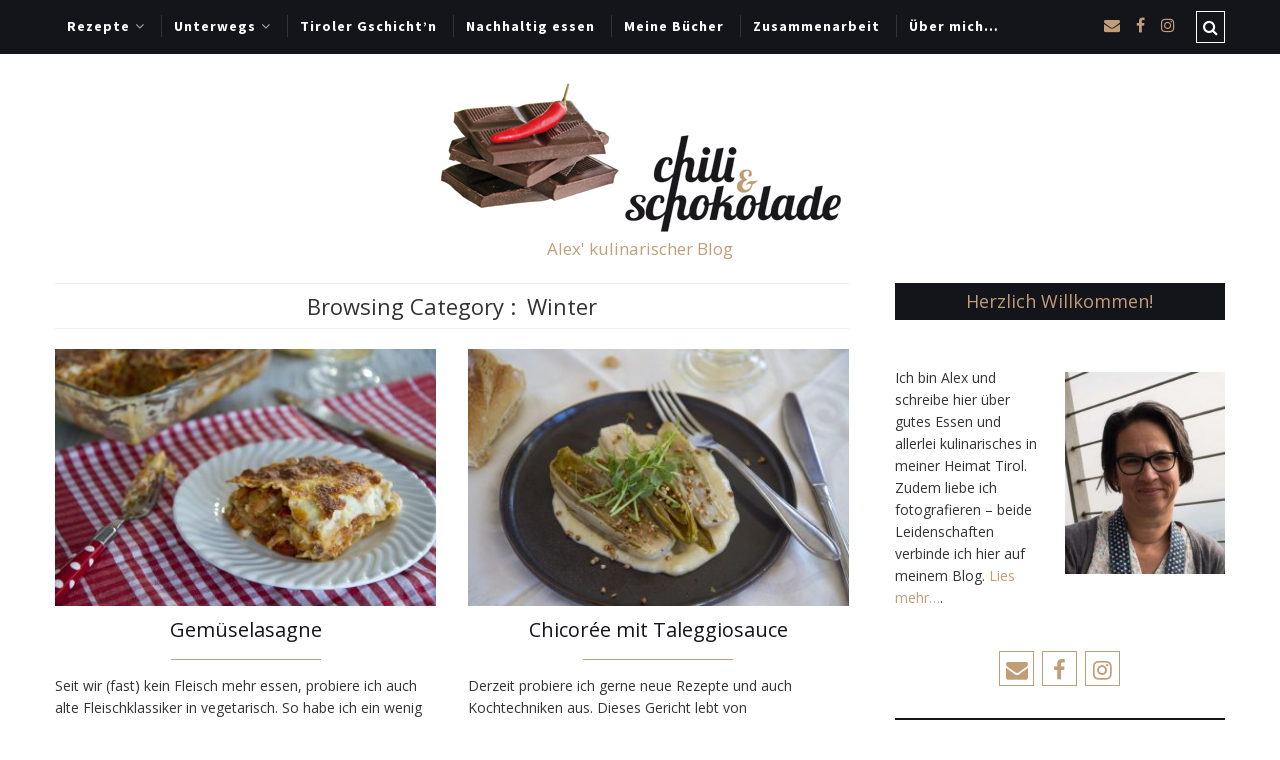

--- FILE ---
content_type: text/html; charset=UTF-8
request_url: https://www.chiliundschokolade.at/category/winter/
body_size: 13659
content:

<!DOCTYPE html>
<html lang="de-DE" xmlns="http://www.w3.org/1999/xhtml">
	<head>
    <meta name="viewport" content="width=device-width, initial-scale=1" />
    <meta http-equiv="Content-Type" content="text/html; charset=UTF-8" />
	<link rel="profile" href="http://gmpg.org/xfn/11" />
	<link rel="pingback" href="https://www.chiliundschokolade.at/xmlrpc.php" />
	<title>Winter &#8211; Chili &amp; Schokoloade</title>
<meta name='robots' content='max-image-preview:large' />
<link rel='dns-prefetch' href='//fonts.googleapis.com' />
<link rel='dns-prefetch' href='//maxcdn.bootstrapcdn.com' />
<link rel="alternate" type="application/rss+xml" title="Chili &amp; Schokoloade &raquo; Feed" href="https://www.chiliundschokolade.at/feed/" />
<link rel="alternate" type="application/rss+xml" title="Chili &amp; Schokoloade &raquo; Kommentar-Feed" href="https://www.chiliundschokolade.at/comments/feed/" />
<link rel="alternate" type="application/rss+xml" title="Chili &amp; Schokoloade &raquo; Winter Kategorie-Feed" href="https://www.chiliundschokolade.at/category/winter/feed/" />
<script type="text/javascript">
/* <![CDATA[ */
window._wpemojiSettings = {"baseUrl":"https:\/\/s.w.org\/images\/core\/emoji\/14.0.0\/72x72\/","ext":".png","svgUrl":"https:\/\/s.w.org\/images\/core\/emoji\/14.0.0\/svg\/","svgExt":".svg","source":{"concatemoji":"https:\/\/www.chiliundschokolade.at\/wp-includes\/js\/wp-emoji-release.min.js?ver=6.4.1"}};
/*! This file is auto-generated */
!function(i,n){var o,s,e;function c(e){try{var t={supportTests:e,timestamp:(new Date).valueOf()};sessionStorage.setItem(o,JSON.stringify(t))}catch(e){}}function p(e,t,n){e.clearRect(0,0,e.canvas.width,e.canvas.height),e.fillText(t,0,0);var t=new Uint32Array(e.getImageData(0,0,e.canvas.width,e.canvas.height).data),r=(e.clearRect(0,0,e.canvas.width,e.canvas.height),e.fillText(n,0,0),new Uint32Array(e.getImageData(0,0,e.canvas.width,e.canvas.height).data));return t.every(function(e,t){return e===r[t]})}function u(e,t,n){switch(t){case"flag":return n(e,"\ud83c\udff3\ufe0f\u200d\u26a7\ufe0f","\ud83c\udff3\ufe0f\u200b\u26a7\ufe0f")?!1:!n(e,"\ud83c\uddfa\ud83c\uddf3","\ud83c\uddfa\u200b\ud83c\uddf3")&&!n(e,"\ud83c\udff4\udb40\udc67\udb40\udc62\udb40\udc65\udb40\udc6e\udb40\udc67\udb40\udc7f","\ud83c\udff4\u200b\udb40\udc67\u200b\udb40\udc62\u200b\udb40\udc65\u200b\udb40\udc6e\u200b\udb40\udc67\u200b\udb40\udc7f");case"emoji":return!n(e,"\ud83e\udef1\ud83c\udffb\u200d\ud83e\udef2\ud83c\udfff","\ud83e\udef1\ud83c\udffb\u200b\ud83e\udef2\ud83c\udfff")}return!1}function f(e,t,n){var r="undefined"!=typeof WorkerGlobalScope&&self instanceof WorkerGlobalScope?new OffscreenCanvas(300,150):i.createElement("canvas"),a=r.getContext("2d",{willReadFrequently:!0}),o=(a.textBaseline="top",a.font="600 32px Arial",{});return e.forEach(function(e){o[e]=t(a,e,n)}),o}function t(e){var t=i.createElement("script");t.src=e,t.defer=!0,i.head.appendChild(t)}"undefined"!=typeof Promise&&(o="wpEmojiSettingsSupports",s=["flag","emoji"],n.supports={everything:!0,everythingExceptFlag:!0},e=new Promise(function(e){i.addEventListener("DOMContentLoaded",e,{once:!0})}),new Promise(function(t){var n=function(){try{var e=JSON.parse(sessionStorage.getItem(o));if("object"==typeof e&&"number"==typeof e.timestamp&&(new Date).valueOf()<e.timestamp+604800&&"object"==typeof e.supportTests)return e.supportTests}catch(e){}return null}();if(!n){if("undefined"!=typeof Worker&&"undefined"!=typeof OffscreenCanvas&&"undefined"!=typeof URL&&URL.createObjectURL&&"undefined"!=typeof Blob)try{var e="postMessage("+f.toString()+"("+[JSON.stringify(s),u.toString(),p.toString()].join(",")+"));",r=new Blob([e],{type:"text/javascript"}),a=new Worker(URL.createObjectURL(r),{name:"wpTestEmojiSupports"});return void(a.onmessage=function(e){c(n=e.data),a.terminate(),t(n)})}catch(e){}c(n=f(s,u,p))}t(n)}).then(function(e){for(var t in e)n.supports[t]=e[t],n.supports.everything=n.supports.everything&&n.supports[t],"flag"!==t&&(n.supports.everythingExceptFlag=n.supports.everythingExceptFlag&&n.supports[t]);n.supports.everythingExceptFlag=n.supports.everythingExceptFlag&&!n.supports.flag,n.DOMReady=!1,n.readyCallback=function(){n.DOMReady=!0}}).then(function(){return e}).then(function(){var e;n.supports.everything||(n.readyCallback(),(e=n.source||{}).concatemoji?t(e.concatemoji):e.wpemoji&&e.twemoji&&(t(e.twemoji),t(e.wpemoji)))}))}((window,document),window._wpemojiSettings);
/* ]]> */
</script>
<style id='wp-emoji-styles-inline-css' type='text/css'>

	img.wp-smiley, img.emoji {
		display: inline !important;
		border: none !important;
		box-shadow: none !important;
		height: 1em !important;
		width: 1em !important;
		margin: 0 0.07em !important;
		vertical-align: -0.1em !important;
		background: none !important;
		padding: 0 !important;
	}
</style>
<link rel='stylesheet' id='wp-block-library-css' href='https://www.chiliundschokolade.at/wp-includes/css/dist/block-library/style.min.css?ver=6.4.1' type='text/css' media='all' />
<link rel='stylesheet' id='quads-style-css-css' href='https://www.chiliundschokolade.at/wp-content/plugins/quick-adsense-reloaded/includes/gutenberg/dist/blocks.style.build.css?ver=2.0.98.1' type='text/css' media='all' />
<style id='classic-theme-styles-inline-css' type='text/css'>
/*! This file is auto-generated */
.wp-block-button__link{color:#fff;background-color:#32373c;border-radius:9999px;box-shadow:none;text-decoration:none;padding:calc(.667em + 2px) calc(1.333em + 2px);font-size:1.125em}.wp-block-file__button{background:#32373c;color:#fff;text-decoration:none}
</style>
<style id='global-styles-inline-css' type='text/css'>
body{--wp--preset--color--black: #000000;--wp--preset--color--cyan-bluish-gray: #abb8c3;--wp--preset--color--white: #ffffff;--wp--preset--color--pale-pink: #f78da7;--wp--preset--color--vivid-red: #cf2e2e;--wp--preset--color--luminous-vivid-orange: #ff6900;--wp--preset--color--luminous-vivid-amber: #fcb900;--wp--preset--color--light-green-cyan: #7bdcb5;--wp--preset--color--vivid-green-cyan: #00d084;--wp--preset--color--pale-cyan-blue: #8ed1fc;--wp--preset--color--vivid-cyan-blue: #0693e3;--wp--preset--color--vivid-purple: #9b51e0;--wp--preset--gradient--vivid-cyan-blue-to-vivid-purple: linear-gradient(135deg,rgba(6,147,227,1) 0%,rgb(155,81,224) 100%);--wp--preset--gradient--light-green-cyan-to-vivid-green-cyan: linear-gradient(135deg,rgb(122,220,180) 0%,rgb(0,208,130) 100%);--wp--preset--gradient--luminous-vivid-amber-to-luminous-vivid-orange: linear-gradient(135deg,rgba(252,185,0,1) 0%,rgba(255,105,0,1) 100%);--wp--preset--gradient--luminous-vivid-orange-to-vivid-red: linear-gradient(135deg,rgba(255,105,0,1) 0%,rgb(207,46,46) 100%);--wp--preset--gradient--very-light-gray-to-cyan-bluish-gray: linear-gradient(135deg,rgb(238,238,238) 0%,rgb(169,184,195) 100%);--wp--preset--gradient--cool-to-warm-spectrum: linear-gradient(135deg,rgb(74,234,220) 0%,rgb(151,120,209) 20%,rgb(207,42,186) 40%,rgb(238,44,130) 60%,rgb(251,105,98) 80%,rgb(254,248,76) 100%);--wp--preset--gradient--blush-light-purple: linear-gradient(135deg,rgb(255,206,236) 0%,rgb(152,150,240) 100%);--wp--preset--gradient--blush-bordeaux: linear-gradient(135deg,rgb(254,205,165) 0%,rgb(254,45,45) 50%,rgb(107,0,62) 100%);--wp--preset--gradient--luminous-dusk: linear-gradient(135deg,rgb(255,203,112) 0%,rgb(199,81,192) 50%,rgb(65,88,208) 100%);--wp--preset--gradient--pale-ocean: linear-gradient(135deg,rgb(255,245,203) 0%,rgb(182,227,212) 50%,rgb(51,167,181) 100%);--wp--preset--gradient--electric-grass: linear-gradient(135deg,rgb(202,248,128) 0%,rgb(113,206,126) 100%);--wp--preset--gradient--midnight: linear-gradient(135deg,rgb(2,3,129) 0%,rgb(40,116,252) 100%);--wp--preset--font-size--small: 13px;--wp--preset--font-size--medium: 20px;--wp--preset--font-size--large: 36px;--wp--preset--font-size--x-large: 42px;--wp--preset--spacing--20: 0.44rem;--wp--preset--spacing--30: 0.67rem;--wp--preset--spacing--40: 1rem;--wp--preset--spacing--50: 1.5rem;--wp--preset--spacing--60: 2.25rem;--wp--preset--spacing--70: 3.38rem;--wp--preset--spacing--80: 5.06rem;--wp--preset--shadow--natural: 6px 6px 9px rgba(0, 0, 0, 0.2);--wp--preset--shadow--deep: 12px 12px 50px rgba(0, 0, 0, 0.4);--wp--preset--shadow--sharp: 6px 6px 0px rgba(0, 0, 0, 0.2);--wp--preset--shadow--outlined: 6px 6px 0px -3px rgba(255, 255, 255, 1), 6px 6px rgba(0, 0, 0, 1);--wp--preset--shadow--crisp: 6px 6px 0px rgba(0, 0, 0, 1);}:where(.is-layout-flex){gap: 0.5em;}:where(.is-layout-grid){gap: 0.5em;}body .is-layout-flow > .alignleft{float: left;margin-inline-start: 0;margin-inline-end: 2em;}body .is-layout-flow > .alignright{float: right;margin-inline-start: 2em;margin-inline-end: 0;}body .is-layout-flow > .aligncenter{margin-left: auto !important;margin-right: auto !important;}body .is-layout-constrained > .alignleft{float: left;margin-inline-start: 0;margin-inline-end: 2em;}body .is-layout-constrained > .alignright{float: right;margin-inline-start: 2em;margin-inline-end: 0;}body .is-layout-constrained > .aligncenter{margin-left: auto !important;margin-right: auto !important;}body .is-layout-constrained > :where(:not(.alignleft):not(.alignright):not(.alignfull)){max-width: var(--wp--style--global--content-size);margin-left: auto !important;margin-right: auto !important;}body .is-layout-constrained > .alignwide{max-width: var(--wp--style--global--wide-size);}body .is-layout-flex{display: flex;}body .is-layout-flex{flex-wrap: wrap;align-items: center;}body .is-layout-flex > *{margin: 0;}body .is-layout-grid{display: grid;}body .is-layout-grid > *{margin: 0;}:where(.wp-block-columns.is-layout-flex){gap: 2em;}:where(.wp-block-columns.is-layout-grid){gap: 2em;}:where(.wp-block-post-template.is-layout-flex){gap: 1.25em;}:where(.wp-block-post-template.is-layout-grid){gap: 1.25em;}.has-black-color{color: var(--wp--preset--color--black) !important;}.has-cyan-bluish-gray-color{color: var(--wp--preset--color--cyan-bluish-gray) !important;}.has-white-color{color: var(--wp--preset--color--white) !important;}.has-pale-pink-color{color: var(--wp--preset--color--pale-pink) !important;}.has-vivid-red-color{color: var(--wp--preset--color--vivid-red) !important;}.has-luminous-vivid-orange-color{color: var(--wp--preset--color--luminous-vivid-orange) !important;}.has-luminous-vivid-amber-color{color: var(--wp--preset--color--luminous-vivid-amber) !important;}.has-light-green-cyan-color{color: var(--wp--preset--color--light-green-cyan) !important;}.has-vivid-green-cyan-color{color: var(--wp--preset--color--vivid-green-cyan) !important;}.has-pale-cyan-blue-color{color: var(--wp--preset--color--pale-cyan-blue) !important;}.has-vivid-cyan-blue-color{color: var(--wp--preset--color--vivid-cyan-blue) !important;}.has-vivid-purple-color{color: var(--wp--preset--color--vivid-purple) !important;}.has-black-background-color{background-color: var(--wp--preset--color--black) !important;}.has-cyan-bluish-gray-background-color{background-color: var(--wp--preset--color--cyan-bluish-gray) !important;}.has-white-background-color{background-color: var(--wp--preset--color--white) !important;}.has-pale-pink-background-color{background-color: var(--wp--preset--color--pale-pink) !important;}.has-vivid-red-background-color{background-color: var(--wp--preset--color--vivid-red) !important;}.has-luminous-vivid-orange-background-color{background-color: var(--wp--preset--color--luminous-vivid-orange) !important;}.has-luminous-vivid-amber-background-color{background-color: var(--wp--preset--color--luminous-vivid-amber) !important;}.has-light-green-cyan-background-color{background-color: var(--wp--preset--color--light-green-cyan) !important;}.has-vivid-green-cyan-background-color{background-color: var(--wp--preset--color--vivid-green-cyan) !important;}.has-pale-cyan-blue-background-color{background-color: var(--wp--preset--color--pale-cyan-blue) !important;}.has-vivid-cyan-blue-background-color{background-color: var(--wp--preset--color--vivid-cyan-blue) !important;}.has-vivid-purple-background-color{background-color: var(--wp--preset--color--vivid-purple) !important;}.has-black-border-color{border-color: var(--wp--preset--color--black) !important;}.has-cyan-bluish-gray-border-color{border-color: var(--wp--preset--color--cyan-bluish-gray) !important;}.has-white-border-color{border-color: var(--wp--preset--color--white) !important;}.has-pale-pink-border-color{border-color: var(--wp--preset--color--pale-pink) !important;}.has-vivid-red-border-color{border-color: var(--wp--preset--color--vivid-red) !important;}.has-luminous-vivid-orange-border-color{border-color: var(--wp--preset--color--luminous-vivid-orange) !important;}.has-luminous-vivid-amber-border-color{border-color: var(--wp--preset--color--luminous-vivid-amber) !important;}.has-light-green-cyan-border-color{border-color: var(--wp--preset--color--light-green-cyan) !important;}.has-vivid-green-cyan-border-color{border-color: var(--wp--preset--color--vivid-green-cyan) !important;}.has-pale-cyan-blue-border-color{border-color: var(--wp--preset--color--pale-cyan-blue) !important;}.has-vivid-cyan-blue-border-color{border-color: var(--wp--preset--color--vivid-cyan-blue) !important;}.has-vivid-purple-border-color{border-color: var(--wp--preset--color--vivid-purple) !important;}.has-vivid-cyan-blue-to-vivid-purple-gradient-background{background: var(--wp--preset--gradient--vivid-cyan-blue-to-vivid-purple) !important;}.has-light-green-cyan-to-vivid-green-cyan-gradient-background{background: var(--wp--preset--gradient--light-green-cyan-to-vivid-green-cyan) !important;}.has-luminous-vivid-amber-to-luminous-vivid-orange-gradient-background{background: var(--wp--preset--gradient--luminous-vivid-amber-to-luminous-vivid-orange) !important;}.has-luminous-vivid-orange-to-vivid-red-gradient-background{background: var(--wp--preset--gradient--luminous-vivid-orange-to-vivid-red) !important;}.has-very-light-gray-to-cyan-bluish-gray-gradient-background{background: var(--wp--preset--gradient--very-light-gray-to-cyan-bluish-gray) !important;}.has-cool-to-warm-spectrum-gradient-background{background: var(--wp--preset--gradient--cool-to-warm-spectrum) !important;}.has-blush-light-purple-gradient-background{background: var(--wp--preset--gradient--blush-light-purple) !important;}.has-blush-bordeaux-gradient-background{background: var(--wp--preset--gradient--blush-bordeaux) !important;}.has-luminous-dusk-gradient-background{background: var(--wp--preset--gradient--luminous-dusk) !important;}.has-pale-ocean-gradient-background{background: var(--wp--preset--gradient--pale-ocean) !important;}.has-electric-grass-gradient-background{background: var(--wp--preset--gradient--electric-grass) !important;}.has-midnight-gradient-background{background: var(--wp--preset--gradient--midnight) !important;}.has-small-font-size{font-size: var(--wp--preset--font-size--small) !important;}.has-medium-font-size{font-size: var(--wp--preset--font-size--medium) !important;}.has-large-font-size{font-size: var(--wp--preset--font-size--large) !important;}.has-x-large-font-size{font-size: var(--wp--preset--font-size--x-large) !important;}
.wp-block-navigation a:where(:not(.wp-element-button)){color: inherit;}
:where(.wp-block-post-template.is-layout-flex){gap: 1.25em;}:where(.wp-block-post-template.is-layout-grid){gap: 1.25em;}
:where(.wp-block-columns.is-layout-flex){gap: 2em;}:where(.wp-block-columns.is-layout-grid){gap: 2em;}
.wp-block-pullquote{font-size: 1.5em;line-height: 1.6;}
</style>
<link rel='stylesheet' id='cleanblogg_library-css' href='https://www.chiliundschokolade.at/wp-content/themes/cleanblogg/css/library.css?ver=6.4.1' type='text/css' media='all' />
<link rel='stylesheet' id='cleanblogg_css-css' href='https://www.chiliundschokolade.at/wp-content/themes/cleanblogg/style.css?ver=6.4.1' type='text/css' media='all' />
<style id='cleanblogg_css-inline-css' type='text/css'>

     .cb-logo .cb-site-title a{
		display:inline-block;
		}
	.cb-header .cb-logo{
		margin-top:25px;
		margin-bottom:25px;
		}
	.container-fluid, #cb-main.cb-box-layout {
		max-width: 1200px;
		}
	.cb-logo .cb-site-title a img{ 
	width:425px!important;
	display: inline-block; 
	}
	header.cb-header .cb-logo .cb-tagline{
	margin-top:5px;	
		}
		@media only screen and (max-width:1199px){
	.cb-header-style3 .cb-header .cb-top-ad{
		margin-bottom:25px;
		}
}
	
.cb-header .container-fluid.cb-logo-container{
	background-color: rgba(255,255,255,1);
	}

</style>
<link rel='stylesheet' id='cleanblogg_responsive-css' href='https://www.chiliundschokolade.at/wp-content/themes/cleanblogg/css/responsive.css?ver=6.4.1' type='text/css' media='all' />
<link rel='stylesheet' id='source_sans_font-css' href='//fonts.googleapis.com/css?family=Source+Sans+Pro%3A400%2C600%2C700&#038;ver=6.4.1' type='text/css' media='all' />
<link rel='stylesheet' id='montserrat_font-css' href='//fonts.googleapis.com/css?family=Montserrat%3A400%2C700&#038;ver=6.4.1' type='text/css' media='all' />
<link rel='stylesheet' id='Open_Sans-css' href='//fonts.googleapis.com/css?family=Open+Sans%3A400%2C300%2C600%2C400italic%2C600italic%2C700%2C700italic%2C800%2C800italic&#038;ver=6.4.1' type='text/css' media='all' />
<link rel='stylesheet' id='Font-awesome-css' href='//maxcdn.bootstrapcdn.com/font-awesome/4.7.0/css/font-awesome.min.css?ver=6.4.1' type='text/css' media='all' />
<script type="text/javascript" id="image-watermark-no-right-click-js-before">
/* <![CDATA[ */
var iwArgsNoRightClick = {"rightclick":"N","draganddrop":"N","devtools":"Y","enableToast":"Y","toastMessage":"This content is protected"};
/* ]]> */
</script>
<script type="text/javascript" src="https://www.chiliundschokolade.at/wp-content/plugins/image-watermark/js/no-right-click.js?ver=2.0.3" id="image-watermark-no-right-click-js"></script>
<script type="text/javascript" src="https://www.chiliundschokolade.at/wp-includes/js/jquery/jquery.min.js?ver=3.7.1" id="jquery-core-js"></script>
<script type="text/javascript" src="https://www.chiliundschokolade.at/wp-includes/js/jquery/jquery-migrate.min.js?ver=3.4.1" id="jquery-migrate-js"></script>
<script type="text/javascript" id="cleanblog-custom-js-js-extra">
/* <![CDATA[ */
var cleanblogVars = {"slider_options":{"auto":true,"mode":"horizontal","speed":1500,"pause":8000,"controls":true,"type":"default"}};
/* ]]> */
</script>
<script type="text/javascript" src="https://www.chiliundschokolade.at/wp-content/themes/cleanblogg/js/custom.js?ver=120938200" id="cleanblog-custom-js-js"></script>
<link rel="https://api.w.org/" href="https://www.chiliundschokolade.at/wp-json/" /><link rel="alternate" type="application/json" href="https://www.chiliundschokolade.at/wp-json/wp/v2/categories/13" /><link rel="EditURI" type="application/rsd+xml" title="RSD" href="https://www.chiliundschokolade.at/xmlrpc.php?rsd" />
<meta name="generator" content="WordPress 6.4.1" />
<script>document.cookie = 'quads_browser_width='+screen.width;</script>		<style type="text/css" id="wp-custom-css">
			[id^="gallery-"] img {
  border: 0px solid white !important;
}

		</style>
			</head>
    	<body class="archive category category-winter category-13 wide-layout" >
      <div id="cb-main" class="cb-wide-layout cb-header-style1">
               <header class="cb-header">
            <div class="cb-top-bar">
                <div class="container-fluid">
                    <div class="cb-menu-toggle">
                    <i class="fa fa-bars"></i><i class="fa fa-times"></i>
                    </div>
					<nav class="cb-nav"><ul id="menu-menue-oben" class="menu"><li id="menu-item-12913" class="menu-item menu-item-type-post_type menu-item-object-page menu-item-has-children menu-item-12913"><a href="https://www.chiliundschokolade.at/rezepte/">Rezepte</a>
<ul class="sub-menu">
	<li id="menu-item-12914" class="menu-item menu-item-type-post_type menu-item-object-page menu-item-12914"><a href="https://www.chiliundschokolade.at/vorspeisen/">Kleine Köstlichkeiten</a></li>
	<li id="menu-item-12918" class="menu-item menu-item-type-post_type menu-item-object-page menu-item-12918"><a href="https://www.chiliundschokolade.at/gemuese-in-der-hauptrolle/">Gemüse in der Hauptrolle</a></li>
	<li id="menu-item-12917" class="menu-item menu-item-type-post_type menu-item-object-page menu-item-12917"><a href="https://www.chiliundschokolade.at/fleisch-fisch/">Fleisch &amp; Fisch</a></li>
	<li id="menu-item-12916" class="menu-item menu-item-type-post_type menu-item-object-page menu-item-12916"><a href="https://www.chiliundschokolade.at/suesse-genuesse/">Süsse Genüsse</a></li>
	<li id="menu-item-12915" class="menu-item menu-item-type-post_type menu-item-object-page menu-item-12915"><a href="https://www.chiliundschokolade.at/selbstgemachtes/">Selbstgemachtes</a></li>
</ul>
</li>
<li id="menu-item-12924" class="menu-item menu-item-type-post_type menu-item-object-page menu-item-has-children menu-item-12924"><a href="https://www.chiliundschokolade.at/reisen/">Unterwegs</a>
<ul class="sub-menu">
	<li id="menu-item-12922" class="menu-item menu-item-type-post_type menu-item-object-page menu-item-12922"><a href="https://www.chiliundschokolade.at/oesterreich-deutschland-schweiz/">Österreich, Deutschland &amp; Schweiz</a></li>
	<li id="menu-item-12921" class="menu-item menu-item-type-post_type menu-item-object-page menu-item-12921"><a href="https://www.chiliundschokolade.at/frankreich/">Frankreich</a></li>
	<li id="menu-item-12928" class="menu-item menu-item-type-post_type menu-item-object-page menu-item-12928"><a href="https://www.chiliundschokolade.at/italien/">Italien</a></li>
	<li id="menu-item-12923" class="menu-item menu-item-type-post_type menu-item-object-page menu-item-12923"><a href="https://www.chiliundschokolade.at/skandinavien/">Skandinavien</a></li>
	<li id="menu-item-12920" class="menu-item menu-item-type-post_type menu-item-object-page menu-item-12920"><a href="https://www.chiliundschokolade.at/suedeuropa/">Südeuropa</a></li>
	<li id="menu-item-12919" class="menu-item menu-item-type-post_type menu-item-object-page menu-item-12919"><a href="https://www.chiliundschokolade.at/sonstige-regionen/">Sonstige Regionen</a></li>
</ul>
</li>
<li id="menu-item-12925" class="menu-item menu-item-type-post_type menu-item-object-page menu-item-12925"><a href="https://www.chiliundschokolade.at/tiroler-gschichtn/">Tiroler Gschicht&#8217;n</a></li>
<li id="menu-item-12912" class="menu-item menu-item-type-post_type menu-item-object-page menu-item-12912"><a href="https://www.chiliundschokolade.at/nachhaltig-essen/">Nachhaltig essen</a></li>
<li id="menu-item-12926" class="menu-item menu-item-type-post_type menu-item-object-page menu-item-12926"><a href="https://www.chiliundschokolade.at/meine-buecher/">Meine Bücher</a></li>
<li id="menu-item-12927" class="menu-item menu-item-type-post_type menu-item-object-page menu-item-12927"><a href="https://www.chiliundschokolade.at/zusammenarbeit/">Zusammenarbeit</a></li>
<li id="menu-item-12911" class="menu-item menu-item-type-post_type menu-item-object-page menu-item-12911"><a href="https://www.chiliundschokolade.at/ueber-mich/">Über mich…</a></li>
</ul></nav>                                		                        <div class="cb-top-search-btn">
                            <i class="fa fa-search"></i>
                        </div>
                        <div class="cb-top-search-form">
                            <form method="get" class="search-form" action="https://www.chiliundschokolade.at/">
		<input type="text" placeholder="Write and hit enter" name="s" class="s" />
        <button type="submit" class="search-submit"><i class="fa fa-search" aria-hidden="true"></i></button>
</form>                        </div> <!-- Header Social -->
            			                            <div class="cb-top-social">
                                <a href="mailto:alex[at}chiliundschokolade(punkt]at" target="_blank"><i class="fa fa-envelope"></i>
</a> <a href="https://www.facebook.com/alexandra.medwedeff" target="_blank"><i class="fa fa-facebook"></i></a> <a href="https://www.instagram.com/alexmedwedeff/" target="_blank"><i class="fa fa-instagram"></i></a>                            </div>
						 <!-- Header Social -->
                        
            
				</div>
			</div><!-- top bar -->
            <div class="container-fluid cb-logo-container">
                <div class="cb-logo">
                                <h2 class="cb-site-title"><a href="https://www.chiliundschokolade.at/"><img src="https://www.chiliundschokolade.at/wp-content/uploads/2016/09/logo-kl.png" alt="Chili &amp; Schokoloade"></a></h2>
                <h3 class="cb-tagline">Alex&#039; kulinarischer Blog</h3>                                </div>
            </div>
		</header><!-- header -->
       		<div class="cb-content cb-right">
	<div class="container-fluid">
    	<div class="row">
    		<div class="cb-main col-md-8">
              	<div class="archive-title">
              		<h1>
                    <span>Browsing Category :</span> 
					Winter                    </h1>
              	</div>
				<article id="post-21650" class="cb-article-grid col-sm-6 cb-sidebar-right post-21650 post type-post status-publish format-standard has-post-thumbnail hentry category-herbst category-rezept category-winter tag-champignons tag-karotte tag-lauch tag-sellerie">
    <div class="cb-grid">
                <div class="cb-post-media">
        <a href="https://www.chiliundschokolade.at/2026/01/05/gemueselasagne/" title="Gemüselasagne">
           <img width="400" height="270" src="https://www.chiliundschokolade.at/wp-content/uploads/2026/01/20260105-144159_6235_7D-400x270.jpg" class="attachment-cleanblogg-grid-thumb size-cleanblogg-grid-thumb wp-post-image" alt="" decoding="async" fetchpriority="high" />        </a>
                </div>
                        <div class="cb-grid-content">
        	            <h2 class="cb-post-title"><a href="https://www.chiliundschokolade.at/2026/01/05/gemueselasagne/" rel="bookmark" title="Gemüselasagne">Gemüselasagne</a></h2>
                        <hr />
            <div class="cb-grid-entry"><p>Seit wir (fast) kein Fleisch mehr essen, probiere ich auch alte Fleischklassiker in vegetarisch. So habe ich ein wenig an der perfekten Gemüselasagne getüftelt. Hier das Ergebnis, das sich durchaus sehen lassen kann! Wir finden ja, dass Lasagne immer geht. Und der Vorteil ist zudem, dass man immer mindestens 6 Portionen macht und für die nachfolgenden Tage Reste zum Wärmen&hellip;</p>
</div>
            <a href="https://www.chiliundschokolade.at/2026/01/05/gemueselasagne/" class="cb-more">Read More &#187;</a>
            
        </div>
    </div>
</article>
<article id="post-22600" class="cb-article-grid col-sm-6 cb-sidebar-right post-22600 post type-post status-publish format-standard has-post-thumbnail hentry category-herbst category-rezept category-winter tag-buchweizen tag-chicoree">
    <div class="cb-grid">
                <div class="cb-post-media">
        <a href="https://www.chiliundschokolade.at/2025/12/29/chicoree-mit-taleggiosauce/" title="Chicorée mit Taleggiosauce">
           <img width="400" height="270" src="https://www.chiliundschokolade.at/wp-content/uploads/2025/11/20251108-134745_6023_7D-400x270.jpg" class="attachment-cleanblogg-grid-thumb size-cleanblogg-grid-thumb wp-post-image" alt="" decoding="async" />        </a>
                </div>
                        <div class="cb-grid-content">
        	            <h2 class="cb-post-title"><a href="https://www.chiliundschokolade.at/2025/12/29/chicoree-mit-taleggiosauce/" rel="bookmark" title="Chicorée mit Taleggiosauce">Chicorée mit Taleggiosauce</a></h2>
                        <hr />
            <div class="cb-grid-entry"><p>Derzeit probiere ich gerne neue Rezepte und auch Kochtechniken aus. Dieses Gericht lebt von unterschiedlichen Geschmäckern und Texturen, wobei wenig Zutaten involviert sind. Ich lade ja immer gerne mal Freunde zum Essen ein. Sobald die Einladung ausgesprochen ist, fäng mein Kopf an, Rezepte durchzugehen, die ich an dem Abend vorbereiten könnte. Meist plane ich ein Menü mit drei Gängen. Dabei&hellip;</p>
</div>
            <a href="https://www.chiliundschokolade.at/2025/12/29/chicoree-mit-taleggiosauce/" class="cb-more">Read More &#187;</a>
            
        </div>
    </div>
</article>
<article id="post-22631" class="cb-article-grid col-sm-6 cb-sidebar-right post-22631 post type-post status-publish format-standard has-post-thumbnail hentry category-herbst category-rezept category-winter tag-fenchel tag-mandeln tag-oliven tag-orange tag-radicchio">
    <div class="cb-grid">
                <div class="cb-post-media">
        <a href="https://www.chiliundschokolade.at/2025/11/15/fenchelsalat-mit-orange-und-mandelgremolata/" title="Fenchelsalat mit Orange und Mandelgremolata">
           <img width="400" height="270" src="https://www.chiliundschokolade.at/wp-content/uploads/2025/11/20251115-155850_6103_7D-400x270.jpg" class="attachment-cleanblogg-grid-thumb size-cleanblogg-grid-thumb wp-post-image" alt="" decoding="async" />        </a>
                </div>
                        <div class="cb-grid-content">
        	            <h2 class="cb-post-title"><a href="https://www.chiliundschokolade.at/2025/11/15/fenchelsalat-mit-orange-und-mandelgremolata/" rel="bookmark" title="Fenchelsalat mit Orange und Mandelgremolata">Fenchelsalat mit Orange und Mandelgremolata</a></h2>
                        <hr />
            <div class="cb-grid-entry"><p>Es ist wieder Zeit für Wintersalate, heute findet ihr hier ein Rezept für einen geschmackvollen Fenchelsalat. Und sagt ja nicht, ihr mögt keinen Fenchel, dann habt ihr diesen Salat noch nicht probiert. Ich mache ja im Büro regelmäßig Salat für meine Kolleginnen, aber diesmal habe ich Gemüse für mich eingekauft, um am Wochenende einen bunten Salat zu zaubern. Naja, der&hellip;</p>
</div>
            <a href="https://www.chiliundschokolade.at/2025/11/15/fenchelsalat-mit-orange-und-mandelgremolata/" class="cb-more">Read More &#187;</a>
            
        </div>
    </div>
</article>
<article id="post-22288" class="cb-article-grid col-sm-6 cb-sidebar-right post-22288 post type-post status-publish format-standard has-post-thumbnail hentry category-herbst category-rezept category-winter tag-bohnen tag-chili tag-mais tag-paprika tag-tomaten">
    <div class="cb-grid">
                <div class="cb-post-media">
        <a href="https://www.chiliundschokolade.at/2025/09/17/chili-mit-gegrilltem-mais/" title="Chili mit gegrilltem Mais">
           <img width="400" height="270" src="https://www.chiliundschokolade.at/wp-content/uploads/2025/09/20250913-104848_5926_7D-400x270.jpg" class="attachment-cleanblogg-grid-thumb size-cleanblogg-grid-thumb wp-post-image" alt="" decoding="async" loading="lazy" />        </a>
                </div>
                        <div class="cb-grid-content">
        	            <h2 class="cb-post-title"><a href="https://www.chiliundschokolade.at/2025/09/17/chili-mit-gegrilltem-mais/" rel="bookmark" title="Chili mit gegrilltem Mais">Chili mit gegrilltem Mais</a></h2>
                        <hr />
            <div class="cb-grid-entry"><p>Viele Gerichte entstehen bei mir eher durch Zufall. So wie dieses als letztes Jahr ein Maiskolben übrig war und gerade gegrillt wurde.  André mag Mais nicht so besonders gerne und die Maiskörner aus der Dose finde ich auch nicht besonders kulinarisch wertvoll. Aber frischen Mais esse ich schon gerne, haben wir diesen doch als Kinder ganz oft gegessen. Dabei haben&hellip;</p>
</div>
            <a href="https://www.chiliundschokolade.at/2025/09/17/chili-mit-gegrilltem-mais/" class="cb-more">Read More &#187;</a>
            
        </div>
    </div>
</article>
<article id="post-21859" class="cb-article-grid col-sm-6 cb-sidebar-right post-21859 post type-post status-publish format-standard has-post-thumbnail hentry category-rezept category-winter tag-karotten tag-kohlsprossen">
    <div class="cb-grid">
                <div class="cb-post-media">
        <a href="https://www.chiliundschokolade.at/2025/03/01/asiatische-nudeln-mit-kohlsprossen/" title="Asiatische Nudeln mit Kohlsprossen">
           <img width="400" height="270" src="https://www.chiliundschokolade.at/wp-content/uploads/2025/03/20250223-180353_3701_7D-400x270.jpg" class="attachment-cleanblogg-grid-thumb size-cleanblogg-grid-thumb wp-post-image" alt="" decoding="async" loading="lazy" />        </a>
                </div>
                        <div class="cb-grid-content">
        	            <h2 class="cb-post-title"><a href="https://www.chiliundschokolade.at/2025/03/01/asiatische-nudeln-mit-kohlsprossen/" rel="bookmark" title="Asiatische Nudeln mit Kohlsprossen">Asiatische Nudeln mit Kohlsprossen</a></h2>
                        <hr />
            <div class="cb-grid-entry"><p>Wir sind grosse Fans von asiatischen Nudeln, schnell gemacht und immer gut. Diesmal habe ich sie mit winterlichen Kohlsprossen kombiniert. Seit einiger Zeit gibt es in Innsbruck einen neuen und riesigen asiatischen Supermarkt. Immer wieder gehe ich hin, eigentlich um eine Kleinigkeit zu besorgen. Und schlendere dann staunend durch die Regale. Zwei lange Regale sind nur voll mit asiatiaschen Nudeln:&hellip;</p>
</div>
            <a href="https://www.chiliundschokolade.at/2025/03/01/asiatische-nudeln-mit-kohlsprossen/" class="cb-more">Read More &#187;</a>
            
        </div>
    </div>
</article>
<article id="post-21799" class="cb-article-grid col-sm-6 cb-sidebar-right post-21799 post type-post status-publish format-standard has-post-thumbnail hentry category-herbst category-jederzeit category-rezept category-winter tag-champignons tag-karotten tag-kartoffel tag-linsen tag-paprika tag-sellerie">
    <div class="cb-grid">
                <div class="cb-post-media">
        <a href="https://www.chiliundschokolade.at/2025/02/15/ueberbackene-linsen/" title="Überbackene Linsen">
           <img width="400" height="270" src="https://www.chiliundschokolade.at/wp-content/uploads/2025/02/20250209-165721_3646_7D-400x270.jpg" class="attachment-cleanblogg-grid-thumb size-cleanblogg-grid-thumb wp-post-image" alt="" decoding="async" loading="lazy" />        </a>
                </div>
                        <div class="cb-grid-content">
        	            <h2 class="cb-post-title"><a href="https://www.chiliundschokolade.at/2025/02/15/ueberbackene-linsen/" rel="bookmark" title="Überbackene Linsen">Überbackene Linsen</a></h2>
                        <hr />
            <div class="cb-grid-entry"><p>Ein in Frankreich typisches Gericht nennt sich &#8220;Hachis Parmentier&#8221;, dahinter versteckt sich Hackfleischsauce mit Kartoffelpüree überbacken. Bei mir gibt es heute eine vegertische Variante davon. Nachdem mir das &#8220;Hachis Parmentier&#8221; im Kopf herumgegeistert ist, wollte ich eine vegetarische Variante kochen, aber wusste ja nicht mal, wie das Gericht auf deutsch heißt. Auf englisch wird das Gericht &#8220;Shepard&#8217;s Pie&#8221; genannt. Aber&hellip;</p>
</div>
            <a href="https://www.chiliundschokolade.at/2025/02/15/ueberbackene-linsen/" class="cb-more">Read More &#187;</a>
            
        </div>
    </div>
</article>
<article id="post-21640" class="cb-article-grid col-sm-6 cb-sidebar-right post-21640 post type-post status-publish format-standard has-post-thumbnail hentry category-rezept category-winter tag-kohlsprossen tag-polenta">
    <div class="cb-grid">
                <div class="cb-post-media">
        <a href="https://www.chiliundschokolade.at/2025/01/19/kohlsprossen-mit-portweinsauce/" title="Kohlsprossen mit Portweinsauce">
           <img width="400" height="270" src="https://www.chiliundschokolade.at/wp-content/uploads/2025/03/20250223-172809_3679_7D-400x270.jpg" class="attachment-cleanblogg-grid-thumb size-cleanblogg-grid-thumb wp-post-image" alt="" decoding="async" loading="lazy" />        </a>
                </div>
                        <div class="cb-grid-content">
        	            <h2 class="cb-post-title"><a href="https://www.chiliundschokolade.at/2025/01/19/kohlsprossen-mit-portweinsauce/" rel="bookmark" title="Kohlsprossen mit Portweinsauce">Kohlsprossen mit Portweinsauce</a></h2>
                        <hr />
            <div class="cb-grid-entry"><p>Fancy Saucen nur mit Fleisch? Weit gefehlt, heute trete ich den Gegenbeweis an und serviere euch winterliche Kohlsprossen mit einer intensiven Portweinsauce. Ich wollte schon lange mal wieder was mit Kohlsprossen machen und habe mal geschaut, dass ich diese in der Bauernkiste bekomme. Die Kohlsprossen wurden diesmal lustigerweise noch am &#8220;Holz&#8221; (wie heisst das eigentlich?), an dem sie gewachsen sind,&hellip;</p>
</div>
            <a href="https://www.chiliundschokolade.at/2025/01/19/kohlsprossen-mit-portweinsauce/" class="cb-more">Read More &#187;</a>
            
        </div>
    </div>
</article>
<article id="post-21470" class="cb-article-grid col-sm-6 cb-sidebar-right post-21470 post type-post status-publish format-standard has-post-thumbnail hentry category-herbst category-rezept category-winter tag-chinakohl tag-fruehlilngszwiebel tag-ingwer tag-karotte tag-knoblauch">
    <div class="cb-grid">
                <div class="cb-post-media">
        <a href="https://www.chiliundschokolade.at/2024/11/17/kimchi-selbst-gemacht/" title="Kimchi selbst gemacht">
           <img width="400" height="270" src="https://www.chiliundschokolade.at/wp-content/uploads/2024/11/20241117-113048_3318_7D-400x270.jpg" class="attachment-cleanblogg-grid-thumb size-cleanblogg-grid-thumb wp-post-image" alt="" decoding="async" loading="lazy" />        </a>
                </div>
                        <div class="cb-grid-content">
        	            <h2 class="cb-post-title"><a href="https://www.chiliundschokolade.at/2024/11/17/kimchi-selbst-gemacht/" rel="bookmark" title="Kimchi selbst gemacht">Kimchi selbst gemacht</a></h2>
                        <hr />
            <div class="cb-grid-entry"><p>Im Winter esse ich gerne Kimchi zum Mittag, ein gesundes leichtes Mittagessen. Hier eine Anleitung, wie ihr euer eigenes Kimchi zu Hause selbst herstellen könnt. Bei Kimchi ist es wohl wie bei Koriander oder Ingwer &#8211; man liebt es oder hasst es. Ich liebe es, aber in unserem Haushalt bin ich damit die einzige. Hier muss ich immer schauen, wo&hellip;</p>
</div>
            <a href="https://www.chiliundschokolade.at/2024/11/17/kimchi-selbst-gemacht/" class="cb-more">Read More &#187;</a>
            
        </div>
    </div>
</article>
<article id="post-20298" class="cb-article-grid col-sm-6 cb-sidebar-right post-20298 post type-post status-publish format-standard has-post-thumbnail hentry category-winter tag-kartoffel tag-orange tag-zwiebel">
    <div class="cb-grid">
                <div class="cb-post-media">
        <a href="https://www.chiliundschokolade.at/2024/02/24/gnocchi-mit-zwiebeln-und-orange/" title="Gnocchi mit Zwiebeln und Orange">
           <img width="400" height="270" src="https://www.chiliundschokolade.at/wp-content/uploads/2024/02/20240217-155247_1677_7D-400x270.jpg" class="attachment-cleanblogg-grid-thumb size-cleanblogg-grid-thumb wp-post-image" alt="" decoding="async" loading="lazy" />        </a>
                </div>
                        <div class="cb-grid-content">
        	            <h2 class="cb-post-title"><a href="https://www.chiliundschokolade.at/2024/02/24/gnocchi-mit-zwiebeln-und-orange/" rel="bookmark" title="Gnocchi mit Zwiebeln und Orange">Gnocchi mit Zwiebeln und Orange</a></h2>
                        <hr />
            <div class="cb-grid-entry"><p>Noch immer Winter, aber auch noch immer gute Zitrusfrüchte, die gegessen und verkocht werden wollen. Deshalb gibt es heute frische Orangen in einer Zwiebelsauce mit Gnocchis. Gnocchi sind immer ein bisschen eine heikle Sache: sie können zu weich sein oder einfach im Kochwasser zerfallen. Ich finde die Herstellung auf jeden Fall immer bis zum letzten Moment spannend bis nervenaufreibend. Die&hellip;</p>
</div>
            <a href="https://www.chiliundschokolade.at/2024/02/24/gnocchi-mit-zwiebeln-und-orange/" class="cb-more">Read More &#187;</a>
            
        </div>
    </div>
</article>
<article id="post-20033" class="cb-article-grid col-sm-6 cb-sidebar-right post-20033 post type-post status-publish format-standard has-post-thumbnail hentry category-rezept category-winter tag-champignons tag-karotten tag-kaese tag-wirsing">
    <div class="cb-grid">
                <div class="cb-post-media">
        <a href="https://www.chiliundschokolade.at/2024/02/03/wirsingroellchen/" title="Wirsingröllchen">
           <img width="400" height="270" src="https://www.chiliundschokolade.at/wp-content/uploads/2024/01/20240128-161319_1651_7D-1-400x270.jpg" class="attachment-cleanblogg-grid-thumb size-cleanblogg-grid-thumb wp-post-image" alt="" decoding="async" loading="lazy" />        </a>
                </div>
                        <div class="cb-grid-content">
        	            <h2 class="cb-post-title"><a href="https://www.chiliundschokolade.at/2024/02/03/wirsingroellchen/" rel="bookmark" title="Wirsingröllchen">Wirsingröllchen</a></h2>
                        <hr />
            <div class="cb-grid-entry"><p>Immer wieder versuche ich Wintergemüse neu zu entdecken und damit neue Kreationen auszuprobieren. Wirsing stand bei mir bisher nicht so auf der Liste, aber diesmal wollte ich unbedingt vegetarisch gefüllte Wirsingröllchen ausprobieren. Ich habe natürlich erstmal recherchiert, was andere Köchinnen bzw. Köche so an vegetarischer Basis in Wirsing füllen. Viele nehmen Reis oder Getreide wie z.B. Grünkern. Aber da der&hellip;</p>
</div>
            <a href="https://www.chiliundschokolade.at/2024/02/03/wirsingroellchen/" class="cb-more">Read More &#187;</a>
            
        </div>
    </div>
</article>
    <div class="cb-pagination">
        <div class="cb-next-posts"><a href="https://www.chiliundschokolade.at/category/winter/page/2/" >Nächste Seite &raquo;</a></div>
        <div class="cb-previous-posts"></div>
    </div>
            
        	</div>
                        <div class="cb-side-bar col-sm-4">
        		<aside id="sidebar">
    		<div id="text-2" class="widget widget_text"><h4 class="widget-title">Herzlich Willkommen!</h4>			<div class="textwidget"><p>&nbsp;</p>
<p>Ic<img loading="lazy" decoding="async" class="wp-image-16513 alignright" src="https://www.chiliundschokolade.at/wp-content/uploads/2021/01/alex_turin16_kl-258x325.jpg" alt="" width="160" height="201" srcset="https://www.chiliundschokolade.at/wp-content/uploads/2021/01/alex_turin16_kl-258x325.jpg 258w, https://www.chiliundschokolade.at/wp-content/uploads/2021/01/alex_turin16_kl-239x300.jpg 239w, https://www.chiliundschokolade.at/wp-content/uploads/2021/01/alex_turin16_kl-392x493.jpg 392w, https://www.chiliundschokolade.at/wp-content/uploads/2021/01/alex_turin16_kl-200x252.jpg 200w, https://www.chiliundschokolade.at/wp-content/uploads/2021/01/alex_turin16_kl.jpg 477w" sizes="(max-width: 160px) 100vw, 160px" />h bin Alex und schreibe hier über gutes Essen und allerlei kulinarisches in meiner Heimat Tirol. Zudem liebe ich fotografieren &#8211; beide Leidenschaften verbinde ich hier auf meinem Blog. <a href="https://www.chiliundschokolade.at/ueber-mich/">Lies mehr&#8230;</a>.</p>
<div style="clear: both;"></div>
</div>
		</div><div id="cleanblogg_social_widget-2" class="widget cleanblogg_social_widget">        <div class="cb-widget-social">
            	<a href="mailto:alex[at}chiliundschokolade(punkt]at" target="_blank"><i class="fa fa-envelope"></i>
</a> <a href="https://www.facebook.com/alexandra.medwedeff" target="_blank"><i class="fa fa-facebook"></i></a> <a href="https://www.instagram.com/alexmedwedeff/" target="_blank"><i class="fa fa-instagram"></i></a>            </div>
       </div><div id="s2_form_widget-2" class="widget s2_form_widget"><h4 class="widget-title">Newsletter</h4><div class="search"><form name="s2formwidget" method="post"><input type="hidden" name="ip" value="13.58.69.147" /><span style="display:none !important"><label for="firstname">Leave This Blank:</label><input type="text" id="firstname" name="firstname" /><label for="lastname">Leave This Blank Too:</label><input type="text" id="lastname" name="lastname" /><label for="uri">Do Not Change This:</label><input type="text" id="uri" name="uri" value="http://" /></span><p><label for="s2email">Your email:</label><br><input type="email" name="email" id="s2email" value="" size="20" /></p><p><input type="submit" name="subscribe" value="Subscribe" />&nbsp;<input type="submit" name="unsubscribe" value="Unsubscribe" /></p></form></div></div><div id="text-3" class="widget widget_text"><h4 class="widget-title">Werbung</h4>			<div class="textwidget"><div style="max-width: 100%; border: 1px solid #C09E77; background-color: #c09e77;"><script async src="//pagead2.googlesyndication.com/pagead/js/adsbygoogle.js"></script><br />
<!-- alex_wp_sidebar --><br />
<ins class="adsbygoogle" style="display: block;" data-ad-client="ca-pub-6049981187637171" data-ad-slot="9180009709" data-ad-format="auto"></ins><br />
<script>
(adsbygoogle = window.adsbygoogle || []).push({});
</script></div>
</div>
		</div><div id="tag_cloud-2" class="widget widget_tag_cloud"><h4 class="widget-title">Themen</h4><div class="tagcloud"><a href="https://www.chiliundschokolade.at/tag/brot/" class="tag-cloud-link tag-link-32 tag-link-position-1" style="font-size: 12.236842105263pt;" aria-label="Brot (11 Einträge)">Brot</a>
<a href="https://www.chiliundschokolade.at/tag/baerlauch/" class="tag-cloud-link tag-link-18 tag-link-position-2" style="font-size: 9.8421052631579pt;" aria-label="Bärlauch (8 Einträge)">Bärlauch</a>
<a href="https://www.chiliundschokolade.at/tag/champignons/" class="tag-cloud-link tag-link-39 tag-link-position-3" style="font-size: 8pt;" aria-label="Champignons (6 Einträge)">Champignons</a>
<a href="https://www.chiliundschokolade.at/tag/dill/" class="tag-cloud-link tag-link-43 tag-link-position-4" style="font-size: 8pt;" aria-label="Dill (6 Einträge)">Dill</a>
<a href="https://www.chiliundschokolade.at/tag/eier/" class="tag-cloud-link tag-link-46 tag-link-position-5" style="font-size: 9.8421052631579pt;" aria-label="Eier (8 Einträge)">Eier</a>
<a href="https://www.chiliundschokolade.at/tag/erdbeeren/" class="tag-cloud-link tag-link-50 tag-link-position-6" style="font-size: 12.236842105263pt;" aria-label="Erdbeeren (11 Einträge)">Erdbeeren</a>
<a href="https://www.chiliundschokolade.at/tag/fenchel/" class="tag-cloud-link tag-link-54 tag-link-position-7" style="font-size: 8pt;" aria-label="Fenchel (6 Einträge)">Fenchel</a>
<a href="https://www.chiliundschokolade.at/tag/feta/" class="tag-cloud-link tag-link-55 tag-link-position-8" style="font-size: 10.763157894737pt;" aria-label="Feta (9 Einträge)">Feta</a>
<a href="https://www.chiliundschokolade.at/tag/forelle/" class="tag-cloud-link tag-link-59 tag-link-position-9" style="font-size: 12.236842105263pt;" aria-label="Forelle (11 Einträge)">Forelle</a>
<a href="https://www.chiliundschokolade.at/tag/fruehlingszwiebeln/" class="tag-cloud-link tag-link-62 tag-link-position-10" style="font-size: 12.236842105263pt;" aria-label="Frühlingszwiebeln (11 Einträge)">Frühlingszwiebeln</a>
<a href="https://www.chiliundschokolade.at/tag/gurke/" class="tag-cloud-link tag-link-69 tag-link-position-11" style="font-size: 9.8421052631579pt;" aria-label="Gurke (8 Einträge)">Gurke</a>
<a href="https://www.chiliundschokolade.at/tag/haselnuesse/" class="tag-cloud-link tag-link-71 tag-link-position-12" style="font-size: 12.789473684211pt;" aria-label="Haselnüsse (12 Einträge)">Haselnüsse</a>
<a href="https://www.chiliundschokolade.at/tag/karotten/" class="tag-cloud-link tag-link-86 tag-link-position-13" style="font-size: 18.131578947368pt;" aria-label="Karotten (24 Einträge)">Karotten</a>
<a href="https://www.chiliundschokolade.at/tag/kartoffel/" class="tag-cloud-link tag-link-87 tag-link-position-14" style="font-size: 14.447368421053pt;" aria-label="Kartoffel (15 Einträge)">Kartoffel</a>
<a href="https://www.chiliundschokolade.at/tag/kartoffeln/" class="tag-cloud-link tag-link-88 tag-link-position-15" style="font-size: 12.789473684211pt;" aria-label="Kartoffeln (12 Einträge)">Kartoffeln</a>
<a href="https://www.chiliundschokolade.at/tag/knoblauch/" class="tag-cloud-link tag-link-96 tag-link-position-16" style="font-size: 12.789473684211pt;" aria-label="Knoblauch (12 Einträge)">Knoblauch</a>
<a href="https://www.chiliundschokolade.at/tag/kohlsprossen/" class="tag-cloud-link tag-link-98 tag-link-position-17" style="font-size: 8pt;" aria-label="Kohlsprossen (6 Einträge)">Kohlsprossen</a>
<a href="https://www.chiliundschokolade.at/tag/kaese/" class="tag-cloud-link tag-link-89 tag-link-position-18" style="font-size: 18.684210526316pt;" aria-label="Käse (26 Einträge)">Käse</a>
<a href="https://www.chiliundschokolade.at/tag/kuerbis/" class="tag-cloud-link tag-link-105 tag-link-position-19" style="font-size: 14.078947368421pt;" aria-label="Kürbis (14 Einträge)">Kürbis</a>
<a href="https://www.chiliundschokolade.at/tag/lauch/" class="tag-cloud-link tag-link-111 tag-link-position-20" style="font-size: 8pt;" aria-label="Lauch (6 Einträge)">Lauch</a>
<a href="https://www.chiliundschokolade.at/tag/linsen/" class="tag-cloud-link tag-link-113 tag-link-position-21" style="font-size: 13.526315789474pt;" aria-label="Linsen (13 Einträge)">Linsen</a>
<a href="https://www.chiliundschokolade.at/tag/mandeln/" class="tag-cloud-link tag-link-116 tag-link-position-22" style="font-size: 8.9210526315789pt;" aria-label="Mandeln (7 Einträge)">Mandeln</a>
<a href="https://www.chiliundschokolade.at/tag/melanzani/" class="tag-cloud-link tag-link-122 tag-link-position-23" style="font-size: 8pt;" aria-label="Melanzani (6 Einträge)">Melanzani</a>
<a href="https://www.chiliundschokolade.at/tag/minze/" class="tag-cloud-link tag-link-125 tag-link-position-24" style="font-size: 8.9210526315789pt;" aria-label="Minze (7 Einträge)">Minze</a>
<a href="https://www.chiliundschokolade.at/tag/mohn/" class="tag-cloud-link tag-link-128 tag-link-position-25" style="font-size: 8pt;" aria-label="Mohn (6 Einträge)">Mohn</a>
<a href="https://www.chiliundschokolade.at/tag/nudeln/" class="tag-cloud-link tag-link-130 tag-link-position-26" style="font-size: 14.447368421053pt;" aria-label="Nudeln (15 Einträge)">Nudeln</a>
<a href="https://www.chiliundschokolade.at/tag/paprika/" class="tag-cloud-link tag-link-134 tag-link-position-27" style="font-size: 16.289473684211pt;" aria-label="Paprika (19 Einträge)">Paprika</a>
<a href="https://www.chiliundschokolade.at/tag/pilze/" class="tag-cloud-link tag-link-139 tag-link-position-28" style="font-size: 10.763157894737pt;" aria-label="Pilze (9 Einträge)">Pilze</a>
<a href="https://www.chiliundschokolade.at/tag/polenta/" class="tag-cloud-link tag-link-143 tag-link-position-29" style="font-size: 8.9210526315789pt;" aria-label="Polenta (7 Einträge)">Polenta</a>
<a href="https://www.chiliundschokolade.at/tag/reis/" class="tag-cloud-link tag-link-150 tag-link-position-30" style="font-size: 8.9210526315789pt;" aria-label="Reis (7 Einträge)">Reis</a>
<a href="https://www.chiliundschokolade.at/tag/rhabarber/" class="tag-cloud-link tag-link-151 tag-link-position-31" style="font-size: 8.9210526315789pt;" aria-label="Rhabarber (7 Einträge)">Rhabarber</a>
<a href="https://www.chiliundschokolade.at/tag/rindfleisch/" class="tag-cloud-link tag-link-152 tag-link-position-32" style="font-size: 10.763157894737pt;" aria-label="Rindfleisch (9 Einträge)">Rindfleisch</a>
<a href="https://www.chiliundschokolade.at/tag/rote-rueben/" class="tag-cloud-link tag-link-154 tag-link-position-33" style="font-size: 11.5pt;" aria-label="Rote Rüben (10 Einträge)">Rote Rüben</a>
<a href="https://www.chiliundschokolade.at/tag/salat/" class="tag-cloud-link tag-link-159 tag-link-position-34" style="font-size: 9.8421052631579pt;" aria-label="Salat (8 Einträge)">Salat</a>
<a href="https://www.chiliundschokolade.at/tag/schokolade/" class="tag-cloud-link tag-link-163 tag-link-position-35" style="font-size: 13.526315789474pt;" aria-label="Schokolade (13 Einträge)">Schokolade</a>
<a href="https://www.chiliundschokolade.at/tag/spargel/" class="tag-cloud-link tag-link-173 tag-link-position-36" style="font-size: 12.789473684211pt;" aria-label="Spargel (12 Einträge)">Spargel</a>
<a href="https://www.chiliundschokolade.at/tag/spinat/" class="tag-cloud-link tag-link-175 tag-link-position-37" style="font-size: 11.5pt;" aria-label="Spinat (10 Einträge)">Spinat</a>
<a href="https://www.chiliundschokolade.at/tag/thymian/" class="tag-cloud-link tag-link-181 tag-link-position-38" style="font-size: 9.8421052631579pt;" aria-label="Thymian (8 Einträge)">Thymian</a>
<a href="https://www.chiliundschokolade.at/tag/tomaten/" class="tag-cloud-link tag-link-183 tag-link-position-39" style="font-size: 22pt;" aria-label="Tomaten (40 Einträge)">Tomaten</a>
<a href="https://www.chiliundschokolade.at/tag/walnuesse/" class="tag-cloud-link tag-link-191 tag-link-position-40" style="font-size: 11.5pt;" aria-label="Walnüsse (10 Einträge)">Walnüsse</a>
<a href="https://www.chiliundschokolade.at/tag/ziegenkaese/" class="tag-cloud-link tag-link-199 tag-link-position-41" style="font-size: 9.8421052631579pt;" aria-label="Ziegenkäse (8 Einträge)">Ziegenkäse</a>
<a href="https://www.chiliundschokolade.at/tag/zitrone/" class="tag-cloud-link tag-link-201 tag-link-position-42" style="font-size: 13.526315789474pt;" aria-label="Zitrone (13 Einträge)">Zitrone</a>
<a href="https://www.chiliundschokolade.at/tag/zucchini/" class="tag-cloud-link tag-link-203 tag-link-position-43" style="font-size: 11.5pt;" aria-label="Zucchini (10 Einträge)">Zucchini</a>
<a href="https://www.chiliundschokolade.at/tag/zwiebel/" class="tag-cloud-link tag-link-207 tag-link-position-44" style="font-size: 9.8421052631579pt;" aria-label="Zwiebel (8 Einträge)">Zwiebel</a>
<a href="https://www.chiliundschokolade.at/tag/zwiebeln/" class="tag-cloud-link tag-link-208 tag-link-position-45" style="font-size: 11.5pt;" aria-label="Zwiebeln (10 Einträge)">Zwiebeln</a></div>
</div><div id="cleanblogg_posts_tab_widget-2" class="widget cleanblogg_posts_tab_widget"><h4 class="widget-title">News</h4>
        <ul class="widget-nav-tabs" role="tablist">
          <li role="presentation" class="active"><a href="#recent" aria-controls="recent" role="tab" data-toggle="tab">Recent Posts</a></li>
          <li class="" role="presentation"><a href="#popular" aria-controls="popular" role="tab" data-toggle="tab">Popular Posts</a></li>
        </ul>

        <div class="tab-content">
          <div role="tabpanel" class="tab-pane fade active in" id="recent">
                              <ul class="cleanblogg-posts-list">
                                        <li> 
                                                <div class="widget-post-media">
                            <a href="https://www.chiliundschokolade.at/2026/01/11/durch-estlands-westen/"><img width="100" height="80" src="https://www.chiliundschokolade.at/wp-content/uploads/2026/01/20250526-155138_7d-100x80.jpg" class="attachment-cleanblogg-mini-thumb size-cleanblogg-mini-thumb wp-post-image" alt="" decoding="async" loading="lazy" /></a>
                        </div>
                                                <div class="widget-post-content">
                        <a href="https://www.chiliundschokolade.at/2026/01/11/durch-estlands-westen/">Durch Estlands Westen </a>
                        <span>1 Woche ago</span>
                        </div>
                        </li>
                                            <li> 
                                                <div class="widget-post-media">
                            <a href="https://www.chiliundschokolade.at/2026/01/05/gemueselasagne/"><img width="100" height="80" src="https://www.chiliundschokolade.at/wp-content/uploads/2026/01/20260105-144159_6235_7D-100x80.jpg" class="attachment-cleanblogg-mini-thumb size-cleanblogg-mini-thumb wp-post-image" alt="" decoding="async" loading="lazy" /></a>
                        </div>
                                                <div class="widget-post-content">
                        <a href="https://www.chiliundschokolade.at/2026/01/05/gemueselasagne/">Gemüselasagne </a>
                        <span>2 Wochen ago</span>
                        </div>
                        </li>
                                            <li> 
                                                <div class="widget-post-media">
                            <a href="https://www.chiliundschokolade.at/2025/12/29/chicoree-mit-taleggiosauce/"><img width="100" height="80" src="https://www.chiliundschokolade.at/wp-content/uploads/2025/11/20251108-134745_6023_7D-100x80.jpg" class="attachment-cleanblogg-mini-thumb size-cleanblogg-mini-thumb wp-post-image" alt="" decoding="async" loading="lazy" /></a>
                        </div>
                                                <div class="widget-post-content">
                        <a href="https://www.chiliundschokolade.at/2025/12/29/chicoree-mit-taleggiosauce/">Chicorée mit Taleggiosauce </a>
                        <span>3 Wochen ago</span>
                        </div>
                        </li>
                                            <li> 
                                                <div class="widget-post-media">
                            <a href="https://www.chiliundschokolade.at/2025/12/13/tallinn-you-stole-my-heart/"><img width="100" height="80" src="https://www.chiliundschokolade.at/wp-content/uploads/2025/12/20250525-090411_iphone16alex-100x80.jpg" class="attachment-cleanblogg-mini-thumb size-cleanblogg-mini-thumb wp-post-image" alt="" decoding="async" loading="lazy" /></a>
                        </div>
                                                <div class="widget-post-content">
                        <a href="https://www.chiliundschokolade.at/2025/12/13/tallinn-you-stole-my-heart/">Tallinn &#8211; you stole my heart </a>
                        <span>1 Monat ago</span>
                        </div>
                        </li>
                                            <li> 
                                                <div class="widget-post-media">
                            <a href="https://www.chiliundschokolade.at/2025/12/06/gefuellter-kuerbis/"><img width="100" height="80" src="https://www.chiliundschokolade.at/wp-content/uploads/2025/12/20251130-153135_6155_7D-100x80.jpg" class="attachment-cleanblogg-mini-thumb size-cleanblogg-mini-thumb wp-post-image" alt="" decoding="async" loading="lazy" /></a>
                        </div>
                                                <div class="widget-post-content">
                        <a href="https://www.chiliundschokolade.at/2025/12/06/gefuellter-kuerbis/">Gefüllter Kürbis </a>
                        <span>2 Monaten ago</span>
                        </div>
                        </li>
                                    </ul>
                    </div>
          <div role="tabpanel" class="tab-pane fade " id="popular">
                    <ul class="cleanblogg-posts-list">
                        <li> 
                            <div class="widget-post-media">
                  <a href="https://www.chiliundschokolade.at/2013/06/29/kaffee-pannacotta-und-gewinnspiel/"><img width="100" height="80" src="https://www.chiliundschokolade.at/wp-content/uploads/2016/10/20130629-113252_8829_quer-100x80.jpg" class="attachment-cleanblogg-mini-thumb size-cleanblogg-mini-thumb wp-post-image" alt="" decoding="async" loading="lazy" /></a>
              </div>
                            <div class="widget-post-content">
              <a href="https://www.chiliundschokolade.at/2013/06/29/kaffee-pannacotta-und-gewinnspiel/">Kaffee-Pannacotta und Gewinnspiel </a>
              <span>13 Jahren ago</span>
              </div>
              </li>
                            <li> 
                            <div class="widget-post-media">
                  <a href="https://www.chiliundschokolade.at/2017/03/04/guadeloupe-eine-woche-auf-dem-vulkan/"><img width="100" height="80" src="https://www.chiliundschokolade.at/wp-content/uploads/2017/02/20170209-182230_4955_7D-100x80.jpg" class="attachment-cleanblogg-mini-thumb size-cleanblogg-mini-thumb wp-post-image" alt="" decoding="async" loading="lazy" /></a>
              </div>
                            <div class="widget-post-content">
              <a href="https://www.chiliundschokolade.at/2017/03/04/guadeloupe-eine-woche-auf-dem-vulkan/">Guadeloupe &#8211; eine Woche auf dem Vulkan </a>
              <span>9 Jahren ago</span>
              </div>
              </li>
                            <li> 
                            <div class="widget-post-media">
                  <a href="https://www.chiliundschokolade.at/2016/08/19/von-kristiansand-nach-kristiansund-der-sonnige-norden/"><img width="100" height="80" src="https://www.chiliundschokolade.at/wp-content/uploads/2016/09/20160723-132330_aalesundet-100x80.jpg" class="attachment-cleanblogg-mini-thumb size-cleanblogg-mini-thumb wp-post-image" alt="" decoding="async" loading="lazy" /></a>
              </div>
                            <div class="widget-post-content">
              <a href="https://www.chiliundschokolade.at/2016/08/19/von-kristiansand-nach-kristiansund-der-sonnige-norden/">Von Kristiansand nach Kristiansund &#8211; der sonnige Norden </a>
              <span>9 Jahren ago</span>
              </div>
              </li>
                            <li> 
                            <div class="widget-post-media">
                  <a href="https://www.chiliundschokolade.at/2013/06/23/endlich-einmal-brioche/"><img width="100" height="80" src="https://www.chiliundschokolade.at/wp-content/uploads/2016/10/20130616-123721_8709_7D_quer-100x80.jpg" class="attachment-cleanblogg-mini-thumb size-cleanblogg-mini-thumb wp-post-image" alt="" decoding="async" loading="lazy" /></a>
              </div>
                            <div class="widget-post-content">
              <a href="https://www.chiliundschokolade.at/2013/06/23/endlich-einmal-brioche/">Endlich einmal Brioche&#8230; </a>
              <span>13 Jahren ago</span>
              </div>
              </li>
                            <li> 
                            <div class="widget-post-media">
                  <a href="https://www.chiliundschokolade.at/2013/09/08/brombeeren-mal-anders/"><img width="100" height="80" src="https://www.chiliundschokolade.at/wp-content/uploads/2016/10/20130908-133306_1181_quer-100x80.jpg" class="attachment-cleanblogg-mini-thumb size-cleanblogg-mini-thumb wp-post-image" alt="" decoding="async" loading="lazy" /></a>
              </div>
                            <div class="widget-post-content">
              <a href="https://www.chiliundschokolade.at/2013/09/08/brombeeren-mal-anders/">Brombeeren mal anders </a>
              <span>12 Jahren ago</span>
              </div>
              </li>
                        </ul>
                    </div>
        </div>

    </div><div id="meta-2" class="widget widget_meta"><h4 class="widget-title">Logins und so</h4>
		<ul>
						<li><a href="https://www.chiliundschokolade.at/wp-login.php">Anmelden</a></li>
			<li><a href="https://www.chiliundschokolade.at/feed/">Feed der Einträge</a></li>
			<li><a href="https://www.chiliundschokolade.at/comments/feed/">Kommentare-Feed</a></li>

			<li><a href="https://de.wordpress.org/">WordPress.org</a></li>
		</ul>

		</div><div id="text-6" class="widget widget_text"><h4 class="widget-title">Werbung</h4>			<div class="textwidget"><div style="max-width: 100%; border: 1px solid #C09E77; background-color: #c09e77;"><script async src="//pagead2.googlesyndication.com/pagead/js/adsbygoogle.js"></script><ins class="adsbygoogle" style="display: block;" data-ad-client="ca-pub-6049981187637171" data-ad-slot="9180009709" data-ad-format="auto"></ins><script>
(adsbygoogle = window.adsbygoogle || []).push({});
</script></div>
</div>
		</div>	</aside><!--sidebar-->
        	</div>
                    </div>
    </div>	
</div>
	<footer id="cb-footer">
		    	<div class="cb-footer-widgets">
    		<div class="container-fluid">
    			<div class="row"> 
            		            		<div class="col-sm-4 cb-footer-widget">
					<div id="text-7" class="widget widget_text"><h4 class="widget-title">Impressum<hr /></h4>			<div class="textwidget"><p><a href="https://www.chiliundschokolade.at/impressum/">Offenlegung</a></p>
</div>
		</div><div id="search-2" class="widget widget_search"><h4 class="widget-title">Suche im Blog<hr /></h4><form method="get" class="search-form" action="https://www.chiliundschokolade.at/">
		<input type="text" placeholder="Write and hit enter" name="s" class="s" />
        <button type="submit" class="search-submit"><i class="fa fa-search" aria-hidden="true"></i></button>
</form></div>                	</div>
                	<div class="col-sm-4 cb-footer-widget">
                	<div id="nav_menu-2" class="widget widget_nav_menu"><h4 class="widget-title">Rezepte nach Jahreszeiten<hr /></h4><div class="menu-rezepte-container"><ul id="menu-rezepte" class="menu"><li id="menu-item-12905" class="menu-item menu-item-type-taxonomy menu-item-object-category menu-item-12905"><a href="https://www.chiliundschokolade.at/category/fruehling/">Frühling</a></li>
<li id="menu-item-12902" class="menu-item menu-item-type-taxonomy menu-item-object-category menu-item-12902"><a href="https://www.chiliundschokolade.at/category/sommer/">Sommer</a></li>
<li id="menu-item-12906" class="menu-item menu-item-type-taxonomy menu-item-object-category menu-item-12906"><a href="https://www.chiliundschokolade.at/category/herbst/">Herbst</a></li>
<li id="menu-item-12903" class="menu-item menu-item-type-taxonomy menu-item-object-category current-menu-item menu-item-12903"><a href="https://www.chiliundschokolade.at/category/winter/" aria-current="page">Winter</a></li>
<li id="menu-item-12907" class="menu-item menu-item-type-taxonomy menu-item-object-category menu-item-12907"><a href="https://www.chiliundschokolade.at/category/jederzeit/">Jederzeit</a></li>
</ul></div></div>                	</div>
                	<div class="col-sm-4 cb-footer-widget">
                	<div id="nav_menu-3" class="widget widget_nav_menu"><h4 class="widget-title">Beiträge nach Kategorien<hr /></h4><div class="menu-kategorien-container"><ul id="menu-kategorien" class="menu"><li id="menu-item-12966" class="menu-item menu-item-type-post_type menu-item-object-page menu-item-12966"><a href="https://www.chiliundschokolade.at/rezepte/">Rezepte</a></li>
<li id="menu-item-12967" class="menu-item menu-item-type-post_type menu-item-object-page menu-item-12967"><a href="https://www.chiliundschokolade.at/reisen/">Unterwegs</a></li>
<li id="menu-item-12968" class="menu-item menu-item-type-post_type menu-item-object-page menu-item-12968"><a href="https://www.chiliundschokolade.at/tiroler-gschichtn/">Tiroler Gschicht&#8217;n</a></li>
<li id="menu-item-12969" class="menu-item menu-item-type-taxonomy menu-item-object-category menu-item-12969"><a href="https://www.chiliundschokolade.at/category/meinung/">Meinung</a></li>
<li id="menu-item-12970" class="menu-item menu-item-type-taxonomy menu-item-object-category menu-item-12970"><a href="https://www.chiliundschokolade.at/category/event/">Event</a></li>
</ul></div></div>                	</div>
            		            	</div>
        	</div>     
    	</div>
				<div class="cb-socket">
            <div class="container-fluid cb-footer-bottom">
                <div class="row">
                    <div class="col-sm-6 cb-copyright">
                                                </div>
                        <div class="col-sm-6">
                                                        <div class="cb-footer-social">
                                <a href="mailto:alex[at}chiliundschokolade(punkt]at" target="_blank"><i class="fa fa-envelope"></i>
</a> <a href="https://www.facebook.com/alexandra.medwedeff" target="_blank"><i class="fa fa-facebook"></i></a> <a href="https://www.instagram.com/alexmedwedeff/" target="_blank"><i class="fa fa-instagram"></i></a>                            </div> <!-- Footer Social -->
                        </div>
                    </div>
                </div>
        </div>
        		</footer>
		<div id="fb-root"></div>
        </div>
		<script type="text/javascript" src="https://www.chiliundschokolade.at/wp-content/themes/cleanblogg/js/bootstrap.js?ver=3.3.5" id="cleanblogg_bootstrap_script-js"></script>
<script type="text/javascript" src="https://www.chiliundschokolade.at/wp-content/themes/cleanblogg/js/jquery.bxslider.js?ver=4.1.2" id="cleanblogg_bxslider-js"></script>
<script type="text/javascript" src="https://www.chiliundschokolade.at/wp-content/plugins/page-links-to/dist/new-tab.js?ver=3.3.7" id="page-links-to-js"></script>
<script type="text/javascript" src="https://www.chiliundschokolade.at/wp-content/plugins/quick-adsense-reloaded/assets/js/ads.js?ver=2.0.98.1" id="quads-ads-js"></script>
	</body>
</html>

--- FILE ---
content_type: text/html; charset=utf-8
request_url: https://www.google.com/recaptcha/api2/aframe
body_size: 267
content:
<!DOCTYPE HTML><html><head><meta http-equiv="content-type" content="text/html; charset=UTF-8"></head><body><script nonce="oJWDdjoAUI24ICAfCdhx1A">/** Anti-fraud and anti-abuse applications only. See google.com/recaptcha */ try{var clients={'sodar':'https://pagead2.googlesyndication.com/pagead/sodar?'};window.addEventListener("message",function(a){try{if(a.source===window.parent){var b=JSON.parse(a.data);var c=clients[b['id']];if(c){var d=document.createElement('img');d.src=c+b['params']+'&rc='+(localStorage.getItem("rc::a")?sessionStorage.getItem("rc::b"):"");window.document.body.appendChild(d);sessionStorage.setItem("rc::e",parseInt(sessionStorage.getItem("rc::e")||0)+1);localStorage.setItem("rc::h",'1768949407982');}}}catch(b){}});window.parent.postMessage("_grecaptcha_ready", "*");}catch(b){}</script></body></html>

--- FILE ---
content_type: text/css
request_url: https://www.chiliundschokolade.at/wp-content/themes/cleanblogg/style.css?ver=6.4.1
body_size: 8807
content:
/* BEGRENZT BREITEN, ZENTRIERT INHALT, UND MACHT HARTEN UMBRUCH DAVOR UND DANACH */
.divImgAx{max-width:794px;margin: 0 auto 9px auto;}
.divImgAx::after,.divImgAx::before{
 content: '';display: block;clear: both;
}
/* INHALT BREITE FIX 794px MIT SIDEBAR*/
@media only screen and (min-width: 1217px){
 /*ADD BORDERS TO ALL AFTER FIRST, SHOULD BE 10px BUT MSIE CALCULATES 793.92 INSTEAD OF 794*/
 .divImgAx img:nth-child(1n+2), .divImgAx a:nth-child(1n+2) img{margin-left:9px !important}
}
/* INHALT BREITE EFFEKTIV 793px-578px MIT SIDEBAR*/
@media only screen and (min-width: 993px) and (max-width: 1216px) {
 .divImgAx{text-align:center;}
 .divImgAx img.size-landscape,
 .divImgAx a img.size-landscape,
 .divImgAx img.size-zweiAx,
 .divImgAx a img.size-zweiAx{
 display:block; margin: 0 auto 9px auto; float:none !important; /*FORCE BELOW AND CENTER*/
 }
 .divImgAx img.size-dreiAx:nth-child(1),
 .divImgAx a:nth-child(1) img.size-dreiAx{
 margin-bottom:9px !important;
 }
 .divImgAx img.size-dreiAx:nth-child(2),
 .divImgAx a:nth-child(2) img.size-dreiAx{
 margin-left:9px !important; margin-bottom:9px !important;
 }
 .divImgAx img.size-dreiAx:nth-child(3),
 .divImgAx a:nth-child(3) img.size-dreiAx{
 display:block;margin: 0 auto;
 }
}
/* INHALT BREITE EFFEKTIV 900px-794px OHNE SIDEBAR */
@media only screen and (min-width: 871px) and (max-width: 992px) {
 /*ADD BORDERS TO ALL AFTER FIRST, SHOULD BE 10px BUT MSIE CALCULATES 793.92 INSTEAD OF 794*/
 .divImgAx img:nth-child(1n+2), .divImgAx a:nth-child(1n+2) img{margin-left:9px !important}
}
/* INHALT BREITE EFFEKTIV unter 793px OHNE SIDEBAR */
@media only screen and (max-width: 870px){
 .divImgAx{text-align:center;}
 .divImgAx img.size-landscape,
 .divImgAx a img.size-landscape,
 .divImgAx img.size-zweiAx,
 .divImgAx a img.size-zweiAx{
 display:block; margin: 0 auto 9px auto; float:none !important; /*FORCE BELOW AND CENTER*/
 }
 .divImgAx img.size-dreiAx:nth-child(1),
 .divImgAx a:nth-child(1) img.size-dreiAx{
 margin-bottom:9px !important;
 }
 .divImgAx img.size-dreiAx:nth-child(3),
 .divImgAx a:nth-child(3) img.size-dreiAx{
 display:block;margin: 0 auto;
 }
}
/* INHALT BREITE EFFEKTIV 488px-793px OHNE SIDEBAR */
@media only screen and (min-width: 565px) and (max-width: 870px){
 .divImgAx img.size-dreiAx:nth-child(2),
 .divImgAx a:nth-child(2) img.size-dreiAx{
 margin-left:9px !important; margin-bottom:9px !important;
 }
}
/* INHALT BREITE EFFEKTIV UNTER 487px OHNE SIDEBAR */
@media only screen and (max-width: 564px){
 .divImgAx img.size-dreiAx:nth-child(2),
 .divImgAx a:nth-child(2) img.size-dreiAx{
 margin-left:0px !important; margin-bottom:9px !important;
 }
}


@media print
{
 .cb-main {
 width:100% !important; /*MAKE MAIN COL LARGER*/
 }
 .cb-side-bar{ /*HIDE SLIDER COL*/
 width:0% !important;
 }
.cb-header,.cb-post-title {
 margin:0px;
 }
.cb-logo img{
 max-height:50px;
 width:auto;
 }
 .gallery,
 .divImgAx,
 .oneOrTwoPixAx img.size-portait392,
 .oneOrTwoPixAx img.size-landscape,
 .cb-logo,
 .cb-header h3,
 .cb-post-cat,
 .cb-post-title,
 .cb-post-meta,
 .cb-top-bar,
 .cb-side-bar,
 .cb-related,
 div .quads-location,
 .cb-comments,
 #cb-footer,
 .cb-post-tags {
 display:none !important;
 }
/*library.css HAS STRONG PRINT CSS*/
 a::after {
 content:"" !important;
 }
 .cb-post-entry,
 .cb-main,
 .col-md-8 {
 padding: 0px !important;
 margin: 0px !important;
 }
  /*HIDES ALL NORMAL TEXT*/
  .cb-post-content > p,
  .cb-post-content > ul,
  .cb-post-content > li,
  .cb-post-content > blockquote,
  .cb-post-content > h1,
  .cb-post-content > h2,
  .cb-post-content > h3,
  .cb-post-content > h4,
  .cb-post-content > h5,
  .cb-post-content > h6 {
    display:none;
  }
}
div.pics4printAx::after{
  content: '';
  display: block;
  clear: both;
}
@media screen
{
  div.pics4printAx{
    display:none;
  }
  div.printAreaAx{
    margin-top:45px;
  }
}
blockquote{
  color:inherit !important;
  font-size:inherit !important;
  border-left:1px solid #bbb;
}

/*
Theme Name: CleanBlogg
Theme URI: http://airthemes.net/cleanblogg
Author: AirThemes
Author URI: http://airthemes.net/
Description: CleanBlog theme is designed for all kind of blogs such as fashion blog, lifestyle blog,  travel blog, food & recipe blog, photography blog,  simple magazine, diaries or any other blogging website. CleanBlog theme is clean, latest design, easy to customizable, SEO friendly, bootstrap-based fully responsive for any devices and it has powerful custom widgets and customizer theme options. There are many features- standard, Grid, and lists layouts, Left and right sidebar, custom sidebar widgets and footer widgets, Customizer options, fully compatible with eCommerce plugin WooCommerce and much more... 
Online demo: http://airthemes.net/cleanblog/demo/ Theme Features: https://airthemes.net/cleanblogg/ Documentation: https://airthemes.net/cleanblogg/documentation/ Support: https://airthemes.net/support/ 
Version: 1.6.6
License: GNU General Public License v2 or later
License URI: http://www.gnu.org/licenses/gpl-2.0.html
Text Domain: cleanblogg
Domain Path: /languages/
Tags: one-column, two-columns, left-sidebar, right-sidebar, grid-layout, custom-menu, custom-background, featured-images, footer-widgets, full-width-template, rtl-language-support, sticky-post, theme-options, threaded-comments, translation-ready, blog, news, e-commerce
*/

/*Genaral*/

body{
	font-family: 'Open Sans', sans-serif;
	line-height: 1.625;
	font-size: 14px;
	color: #333;
	}
img {
    max-width: 100%;
    vertical-align: middle;
    height: auto;
	}	
a{	
	-webkit-transition: all 0.2s ease-in-out;
    transition: all 0.2s ease-in-out;
	}
a:link,
a:visited {
    color: #C09E77;
    text-decoration: none;
	outline: none;
	}
a:hover,
a:active,
a:focus {
    color: #A46B2B;
    text-decoration: none;
	outline: none;
	}
.cb-second-title{
	border-bottom: 1px solid #EFEFEF;
	margin-bottom: 20px;
	padding-bottom: 10px;
	text-align: center;
	}
.cb-post-content ul li{
	list-style-type: square;
	margin-bottom: 5px;
	}
.cb-post-content ol li{
	margin-bottom: 5px;
	}
.cb-post-content .wp-caption{
	max-width:100%;
	}	
.cb-post-content iframe{
	max-width:100%;
	}
.aligncenter{
	display:block;
	margin:10px auto;
	}
.alignleft{
	float: left;
margin: 5px 20px 20px 0px;
	}
.alignright{
	float: right;
	margin: 5px 0px 20px 20px;
	}
.screen-reader-text {
	clip: rect(1px, 1px, 1px, 1px);
	position: absolute !important;
	height: 1px;
	width: 1px;
	overflow: hidden;
}

.screen-reader-text:focus {
	background-color: #f1f1f1;
	-webkit-border-radius: 3px;
	-moz-border-radius: 3px;
	border-radius: 3px;
	box-shadow: 0 0 2px 2px rgba(0, 0, 0, 0.6);
	clip: auto !important;
	color: #21759b;
	display: block;
	font-size: 14px;
	font-size: 0.875rem;
	font-weight: bold;
	height: auto;
	left: 5px;
	line-height: normal;
	padding: 15px 23px 14px;
	text-decoration: none;
	top: 5px;
	width: auto;
	z-index: 100000; /* Above WP toolbar. */
}
.bypostauthor {border-bottom: 4px solid #efefef;}

p.wp-caption-text{
	font-weight: 900;
	color: rgb(153, 153, 153);
	text-align: center;
	}
.cb-main{
	overflow: hidden;	
	}
.search-form {
	position:relative;
	}
.search-form .search-submit{
	position: absolute;
	top: 0;
	bottom: 0;
	right: 0;
	background: none;
	color: #c09e77;
	font-size: 20px;
	line-height: 19px;
	padding-top: 2px;	
	}
.search-form input.s{
	padding-right: 35px;
	}
.cb-slider .container-fluid, .cb-content .container-fluid {
	background-color: rgba(255,255,255,1);
	}
#cb-main.cb-box-layout{
	margin: 0 auto;
	}
#cb-main.cb-box-layout  .cb-slider .container-fluid,#cb-main.cb-box-layout .cb-content .container-fluid,#cb-main.cb-box-layout  .cb-header .container-fluid.cb-logo-container,#cb-main.cb-box-layout .cb-header .cb-top-bar .container-fluid, #cb-main.cb-box-layout #cb-footer .container-fluid{
	padding-left: 40px;
	padding-right: 40px;
	}	
body.box-layout{
	background-color:#efefef;
	}		
/* Header */

.cb-header .cb-top-bar{
	background-color: #14141B;
	padding:15px 0;
	}
.cb-header .cb-nav ul{
	margin: 0;
	padding: 0;
	}
.cb-header .cb-nav ul li{
	display:inline-block;
	}
.cb-header .cb-nav > ul li {
    border-left: 1px solid #333;
	}
.cb-header .cb-nav > ul li:first-child {
    border-left:none;
	}
.cb-header .cb-nav ul li a{
	font-weight: 900;
	color: rgb(255, 255, 255);
	padding: 0px 12px;
	letter-spacing: 1px;
	font-size: 14px;
	text-decoration:none;
	display: block;
	font-family: 'Montserrat', sans-serif;
	}
.cb-header .cb-nav ul li a:hover{
	color: #C09E77;
	}
.cb-header .cb-nav ul li a{
	font-family: 'Source Sans Pro', sans-serif;
	}
.cb-header .cb-nav{
	display:inline-block;
	}
.cb-header .cb-top-social{
	display:inline-block;
	float:right;
	}
.cb-header .cb-top-social a i{
	color: #C09E77;
	font-size: 16px;
	padding: 0 4px;
	margin: 2px;
	}
.cb-header .cb-top-social a i:hover{
	color:#fff;
	}
.cb-header .cb-nav ul > li.menu-item-has-children > a::after {
	font-family: FontAwesome;
	content:"\f107";
	font-weight:400;
	margin-left: 5px;
	color: #ABABAB;
	}
.cb-header .cb-nav ul li ul.sub-menu li.menu-item-has-children > a::after{
	content:"\f105";
	right:10px;
	position:absolute;
	}
.cb-header .cb-nav ul li ul.sub-menu{
	position: absolute;
	padding-top: 16px;
	display:none;
	}
.cb-header .cb-nav ul li:hover ul.sub-menu{
	display:block;
	z-index:99999;
	}
.cb-header .cb-nav ul li ul.sub-menu li{
	display:block;
	background-color: #14141B;
	width: 200px;
	border-top: 1px solid #36383E;
	position:relative;
	}
.cb-header .cb-nav ul li ul.sub-menu li a{	
	padding: 10px;
	}
.cb-header .cb-nav ul li ul.sub-menu li ul.sub-menu{
	position: absolute;
	right: -100%;
	padding: 0px;
	top: -1px;
	z-index: 99999;
	border-left: 1px solid #36383E;
	display:none;
	}
.cb-header .cb-nav ul li ul.sub-menu li:hover ul.sub-menu{
	display:block;
	}
.cb-header .cb-nav ul li ul.sub-menu li ul.sub-menu li ul.sub-menu{
	display:none;
	}
.cb-header .cb-nav ul li ul.sub-menu li ul.sub-menu li:hover ul.sub-menu{
	display:block;
	}
.cb-header .cb-nav ul li ul.sub-menu li ul.sub-menu li ul.sub-menu li ul.sub-menu{
	display:none;
	}
.cb-header .cb-nav ul li ul.sub-menu li ul.sub-menu li ul.sub-menu li:hover ul.sub-menu{
	display:block;
	}
.cb-header .cb-nav ul li ul.sub-menu li ul.sub-menu li ul.sub-menu li ul.sub-menu li ul.sub-menu{
	display:none;
	}
.cb-header .cb-nav ul li ul.sub-menu li ul.sub-menu li ul.sub-menu li ul.sub-menu li:hover ul.sub-menu{
	display:block;
	}
.cb-header .cb-nav ul li ul.sub-menu li ul.sub-menu li ul.sub-menu li ul.sub-menu li ul.sub-menu li ul.sub-menu{
	display:none;
	}
.cb-header .cb-top-search-btn{
	display: inline-block;
	float: right;
	font-size: 16px;
	color: #fff;
	border: 1px solid #fff;
	padding: 5px 6px;
	cursor: pointer;
	margin: -4px 0px -4px 15px;
	line-height: 20px;
	}
.cb-header .cb-top-search-btn:hover{
	color: #C09E77;
	border: 1px solid #C09E77;
	}
.cb-header .container-fluid{
	position:relative;
	}
.cb-header .cb-top-search-form{
	position: absolute;
	right: 15px;
	border: 1px solid #36383E;
	width: 100%;
	max-width: 390px;
	bottom: -62px;
	display: none;
	z-index: 9;
	}
.cb-box-layout .cb-header .cb-top-search-form{
	right: 40px;
}
.cb-header .cb-top-search-form input{
	width: 100%;
	padding: 10px;
	border: none;
	}
.cb-header .cb-logo .cb-site-title{
	text-align:center;
	margin:0;
	}
.cb-header .cb-logo .cb-tagline{
	margin: 5px 0px 0px;
	text-align: center;
	font-size: 17px;
	margin-top: 10px;
	color: rgb(192, 158, 119);
	}
.cb-header .cb-logo .cb-site-title a{
	color: #48484D;
	font-weight: Bold;
	text-decoration: none;
	font-size: 50px;
	}
.cb-header .cb-menu-toggle{
	color: rgb(255, 255, 255);
	display: none;
	font-size: 20px;
	line-height: 10px;
	cursor:pointer;
	}	
.cb-header.cb-sticky-header .cb-top-bar{
	position: fixed;
	top: 0;
	left: 0;
	right: 0;
	z-index:9999;
	}
.admin-bar .cb-header.cb-sticky-header .cb-top-bar{
	top: 32px;
	}
.cb-header.cb-sticky-header{
	padding-top: 54px;
	}
.cb-bottom-nav {
    text-align: center;
    border-top: 1px solid #efefef;
    border-bottom: 1px solid #efefef;
    margin-bottom: 40px;
    padding: 15px 0;
}
.cb-header .cb-bottom-nav .cb-nav ul li a{
	color:#14141B;
	font-weight: 600;
	}
.cb-header .cb-bottom-nav .cb-nav ul li a:hover, .cb-header .cb-bottom-nav .cb-nav ul li.current-menu-item > a,.cb-header .cb-bottom-nav .cb-nav ul li.current-menu-parent > a {
	color:#A46B2B;
	}
.cb-header .cb-bottom-nav .cb-nav > ul li {
    border-left-color: #efefef;
}	
.cb-header .cb-bottom-nav .cb-nav ul li ul.sub-menu li {
    background-color: #FFF;
    border: 1px solid #efefef;
	border-top: none;
	text-align:left;
	width:220px;
}	
.cb-header .cb-bottom-nav .cb-nav > ul > li > ul.sub-menu{
	margin-top:-1px;
	}
.cb-header .cb-bottom-nav .cb-nav ul li ul.sub-menu li ul.sub-menu {
    border-left: none;
}
.cb-header .cb-bottom-nav .cb-nav ul li ul.sub-menu li:first-child{
	border-top: 1px solid #efefef;
	}
.cb-header .cb-bottom-nav .cb-nav ul li ul.sub-menu li a {
    padding: 10px 15px;
}	
.cb-header-style2 .cb-header .cb-top-social {
    float: left;
	margin-top: 1px;
}
.cb-header-style2 .cb-top-search{
	display: inline-block;
float: right;
margin: -4px 0px;
	}
.cb-header-style2 .cb-top-search .search-form input.s {
    padding: 5px 35px 5px 10px;
    height: 32px;
    background-color: transparent;
    color: #efefef;
}
.cb-header-style2 .search-form .search-submit {
    font-size: 16px;
}

.cb-header-style3 .cb-header .cb-logo {
    float: left;
	min-height: 10px;
}
.cb-header-style3 .cb-header .cb-logo .cb-site-title {
    text-align: left;
}
.cb-header-style3 .cb-logo-container{
	position:relative;
	}
.cb-header-style3 .cb-top-ad{
	position:absolute;
	top:50%;
	right:15px;
	margin-top:-45px;
	width:730px;
	height:90px;
	max-width: 100%;
	overflow:hidden;
	}
/*Slider*/

.cb-slider .cb-slider-inner{
	display: inline-block;
	background-color: rgba(255, 255, 255, 0.7);
	height: 200px;
	width: 520px;
	text-align: center;
	position: absolute;
	top: 50%;
	left: 50%;
	margin-top: -100px;
	margin-left: -260px;
	color: #545454;
	padding: 20px;
	border: 1px solid #fff;
	}
.cb-slider .cb-slider-block img{
	width:100%;
	}
.cb-slider .cb-slider-block{
	min-height: 520px;
	background-position: 50% 50%;
	background-size: cover;
	}
.cb-slider-block, .cb-metro-block{
	background-color: #ccc;
	}
.cb-slider .cb-slider-inner h2{
	line-height:28px;
	text-overflow: ellipsis;
	overflow: hidden;
	white-space: nowrap;
	}
.cb-slider .cb-slider-inner h2 a{
	color: #14141B;
	font-size: 22px;
	text-decoration: none;
	}
.cb-slider .cb-slider-date{
	display:block;
	}
.cb-slider .cb-slider-inner a.cb-more {
    background-color: #C09556;
	padding: 4px 17px;
	margin-top: 20px;
	display: inline-block;
	color: #fff;
	font-size: 14px;
	text-decoration:none;
	}
.cb-slider .cb-slider-inner a.cb-more:hover{
	background-color: #14141B;
	}
.cb-slider .bx-viewport ul{
	padding: 0px !important;
	}
.cb-slider .bx-controls-auto{
	display:none;
	}
.cb-slider .bx-wrapper {
	margin: 0 auto 60px!important;
}
.cb-slider .bx-wrapper .bx-controls-direction a{
	background-color: rgba(255,255,255,0.5);
	border:1px solid transparent;
	opacity: 0;
    filter: Alpha(opacity=0);
	}
.cb-slider .bx-wrapper:hover .bx-controls-direction a{
	opacity: 1;
    filter: Alpha(opacity=1);
	}
.cb-slider .bx-wrapper .bx-controls-direction a:hover{
	background-color: rgba(255,255,255,0.7);
	border-color:#ffffff;
	}
.cb-slider .bx-wrapper .bx-controls-direction a.bx-prev{
	left:0px;
	}
.cb-slider .bx-wrapper .bx-controls-direction a.bx-next{
	right:0px;
	}
.cb-slider .bx-wrapper:hover .bx-controls-direction a.bx-prev{
	left:10px;
	}
.cb-slider .bx-wrapper:hover .bx-controls-direction a.bx-next{
	right:10px;
	}
.cb-slider .bx-wrapper .bx-controls-direction a.bx-prev:before,.cb-slider .bx-wrapper .bx-controls-direction a.bx-next:before{
	font-family: FontAwesome;
   	position: absolute;
	color: #ffffff;
	font-size: 30px;
	text-indent: 0;
	top: -10px;
	}
.cb-slider .bx-wrapper .bx-controls-direction a.bx-next:before{
   	content: "\f105";
   	right: 9px;
	}
.cb-slider .bx-wrapper .bx-controls-direction a.bx-prev:before{
   	content: "\f104";
   	left: 9px;
	}
.no-slider-date .cb-slider-date{
	display:none!important;
	}
.cb-slider.no-slider-date .cb-slider-inner {
    height: 160px;
    margin-top: -80px;
}

/*Slider Carousal*/	
.cb-carousal-slider {
	margin-bottom:60px;
	}	
.cb-carousal-slider .cb-slider-block{
	height:240px;
	position: relative;
	background-size: cover;
	}
.cb-carousal-slider .owl-nav .owl-prev, .cb-carousal-slider .owl-nav .owl-next{
	position: absolute;
	top: 50%;
	margin-top: -16px;
	outline: 0;
	width: 32px;
	height: 32px;
	text-indent: -9999px;
	z-index: 9999;
	}
.cb-carousal-slider .owl-nav .owl-next{
	right: 0px;
	}
.cb-carousal-slider:hover .owl-nav .owl-next{
	right: 10px;
	}
.cb-carousal-slider .owl-nav .owl-prev{
	left: 0px;
	}
.cb-carousal-slider:hover .owl-nav .owl-prev{
	left: 10px;
	}
.cb-carousal-slider .owl-nav .owl-prev:before, .cb-carousal-slider .owl-nav .owl-next:before{
	font-family: FontAwesome;
   	position: absolute;
	color: #ffffff;
	font-size: 30px;
	text-indent: 0;
	top: -10px;
	left: 10px;
	}
.cb-carousal-slider .owl-nav .owl-prev:before{
	content: "\f104";
	}
.cb-carousal-slider .owl-nav .owl-next:before{
	content: "\f105";
	}
.cb-carousal-slider .cb-carousel{
	position:relative;
	}	
.cb-carousal-slider .owl-nav > div{
	background-color: rgba(255,255,255,0.5);
	border:1px solid transparent;
	opacity: 0;
    filter: Alpha(opacity=0);
	-webkit-transition: all 0.4s ease-in-out;
    transition: all 0.4s ease-in-out;
	}
.cb-carousal-slider .owl-carousel:hover .owl-nav > div{
	opacity: 1;
    filter: Alpha(opacity=1);
	}
.cb-carousal-slider .owl-nav > div:hover{
	background-color: rgba(255,255,255,0.7);
	border-color:#ffffff;
	}
.cb-carousal-slider .cb-slider-inner{
	position:absolute;
	bottom:0;
	left:0;
	right:0;
	background-color: rgba(255, 255, 255, 0.7);
	padding: 10px;
	}
.cb-carousal-slider h2 {
    font-size: 17px;
    margin-top: 0;
	margin-bottom: 4px;
}
.cb-carousal-slider h2 a{
	display: inline-block;
	padding-bottom: 3px;
	color: #14141B;
	white-space: nowrap;
	text-overflow: ellipsis;
	overflow: hidden;
	width: 100%;
	}
.cb-carousal-slider	.cb-slider-date{
	color: #545454;
	}
.cb-carousal-slider .cb-carousel2 .cb-slider-block {
    height: 340px;
}
.cb-carousal-slider .cb-modern-carousel .cb-slider-block {
    height: 400px;
}
.cb-carousal-slider .cb-modern-carousel .cb-slider-inner {
    width: 360px;
	text-align: center;
	padding: 15px;
	top: 50%;
	bottom: auto;
	margin-top: -60px;
	left: 50%;
	margin-left: -180px;
	opacity: 0;
	visibility: hidden;
	-webkit-transform:scale(0,0);
	transform:scale(0,0);
	-webkit-transition:all ease-in-out 0.5s;
	-moz-transition:all ease-in-out 0.5s;
	transition:all ease-in-out 0.5s;
	border: 1px solid #ffffff;
}
.cb-carousal-slider .cb-modern-carousel .owl-item.center .cb-slider-inner{
	opacity: 1;
	visibility: visible;
	-webkit-transform:scale(1,1);
	transform:scale(1,1);
	}
.cb-carousal-slider .cb-modern-carousel .cb-slider-inner a.cb-more {
    background-color: #C09556;
	padding: 4px 17px;
	margin-top: 15px;
	display: inline-block;
	color: #fff;
	font-size: 14px;
	text-decoration: none;
	margin-bottom: 5px;
}
.cb-carousal-slider .cb-modern-carousel .cb-slider-inner a.cb-more:hover{
	background-color: #14141B;
	}
.cb-carousal-slider .cb-modern-carousel .cb-slider-inner .cb-slider-date{
	display:block;
	}
.cb-carousal-slider .cb-modern-carousel .cb-slider-inner h2 {
    font-size: 18px;
}

/*Metro Slider*/
.cb-metro-slider li .cb-metro-block{
width:25%;
height:220px;
float: left;
border: 3px solid #ffffff;
overflow: hidden;
background-repeat: no-repeat;
position:relative;
background-position: center center;
background-size: cover;	
	}
.cb-metro-slider li .cb-metro-block:nth-child(3), .cb-metro-slider li .cb-metro-block:nth-child(5){
border-right: 0;	
	}
.cb-metro-slider li .cb-metro-block.cb-metro-large{
	width: 50%;
	border-left: 0;
	}
.cb-metro-slider .bx-viewport, .cb-metro-slider li .cb-metro-block.cb-metro-large{
	height: 440px!important;
	}
.cb-metro-slider .bx-wrapper .bx-viewport{
	-webkit-box-shadow:none!important;
	-moz-box-shadow:none!important;
	box-shadow:none!important;
	}
.cb-metro-slider .bx-wrapper .bx-pager{
	display:none!important;
	}
.cb-metro-slider .cb-slider-inner{
	position:absolute;
	bottom:0;
	left:0;
	right:0;
	background-color: rgba(255, 255, 255, 0.7);
	padding: 10px;
	}
.cb-metro-slider .cb-slider-inner .cb-slider-date{
	color:#C09E77;
	}
.cb-metro-slider .cb-slider-inner h2{
	margin-top:0;
	margin-bottom:0;
	}
.cb-metro-slider .cb-slider-inner h2 a{
	font-size: 15px;
	line-height: 22px;
	display: block;
	color: #14141B;
	}
.cb-metro-slider .cb-metro-block.cb-metro-large .cb-slider-inner h2{
	margin-bottom: 5px;
	}
.cb-metro-slider .cb-metro-block.cb-metro-large .cb-slider-inner h2 a{
	font-size: 20px;
	line-height: 26px;
	}
.cb-metro-slider .cb-slider-inner .cb-slider-date{
	display: inline-block;
	}
.cb-metro-slider .cb-slider-inner .cb-more{
	display: inline-block;
	float: right;
	}
.cb-metro-slider .bx-wrapper .bx-controls-direction a.bx-prev::before, .cb-metro-slider .bx-wrapper .bx-controls-direction a.bx-next::before {
    font-family: FontAwesome;
    position: absolute;
    color: #ffffff;
    font-size: 30px;
    text-indent: 0;
	top: -10px;
}

.cb-metro-slider .bx-wrapper .bx-controls-direction a.bx-next::before {
    content: "\f105";
    right: 9px;
}
.cb-metro-slider .bx-wrapper .bx-controls-direction a.bx-prev::before {
    content: "\f104";
    left: 9px;
}
.cb-metro-slider .bx-wrapper .bx-controls-direction a{
	background-color: rgba(255,255,255,0.5);
	border:1px solid transparent;
	opacity: 0;
    filter: Alpha(opacity=0);
	top: 15px;
	margin-top: 0px;
	right: 15px;
	}
.cb-metro-slider .bx-wrapper .bx-controls-direction a.bx-prev{
	right: 50px;
	}
.cb-metro-slider .bx-wrapper:hover .bx-controls-direction a{
	opacity: 1;
    filter: Alpha(opacity=1);
	}
.cb-metro-slider .bx-wrapper .bx-controls-direction a:hover{
	background-color: rgba(255,255,255,0.7);
	border-color:#ffffff;
	}
/*post regular list*/

.cb-left .cb-side-bar {
    margin-right: 1.333%;
    float: left;
    margin-left: 0;
	}
.cb-left .cb-main.col-md-8 {
    width: 68.667%;
    float: right;
	}
.cb-main.col-md-8 {
    width: 68.667%;
	}
article.post{
	margin-bottom: 50px;	
	}
.cb-post-cat .post-categories{
	padding:0;
	}
.cb-post-cat .post-categories li{
	display:inline-block;
	background-color: #14141B;
	padding: 2px 10px;
	margin: 2px;
	font-size:12px;
	}
.cb-post-entry{
	text-align: center;
	padding: 20px 0px;
	}
.cb-post-title{
	margin-top: 10px;
	}	
.cb-post-title a{
	color: #14141B;
	font-size: 24px;
	text-decoration: none;
	line-height: 32px;
	}
.cb-post-title a:hover{
	color: #545454;
	}
.cb-post-title em, .cb-post-title i{
	font-weight:600;
	}
.cb-post-header{
	margin-bottom: 25px;
	}
.cb-post-header hr{
	max-width: 150px;
	border-color: #C09E77;
	margin: 10px auto;
	}
.cb-post-header .cb-post-date{
	color: #545454;
	}
.cb-post-footer {
	display: table;
	width: 100%;
	table-layout: fixed;
	background-color:#FFF;
	border-top: 1px solid #efefef;
	border-bottom: 1px solid #EFEFEF;
	}
.cb-post-meta,
.cb-post-more,
.cb-post-date{
	display:table-cell;
	padding: 10px 2px;;
	color: #545454;
	}
.cb-post-more{
	text-align:center;
	text-transform:uppercase;
	}
.cb-post-more a{
	padding:0 4px;
	}
.cb-post-more a:hover{
	padding: 0 14px;
	}
.cb-post-more:before{
	content:"["
	}
.cb-post-more:after{
	content:"]"
	}
.cb-post-date{
	text-align:left;
	}
.cb-post-meta{
	text-align:right;
	}
.cb-post-share a{
	color: #14141B;
	padding: 0 5px;
	}
.cb-post-media img{
	width:100%;
	height:auto;
	}
.cb-pagination{
	clear: both;
	margin-bottom: 25px;
	}
.cb-pagination:after{
	content:"";
	display:block;
	clear:both;
	}
.cb-pagination .cb-next-posts a{
	display: inline-block;
	float: right;
	padding: 5px;
	border-top: 1px solid #ccc;
	border-bottom: 1px solid #ccc;
	}
.cb-pagination .cb-previous-posts a{
	display: inline-block;
	float: left;
	padding: 5px;
	border-top: 1px solid #ccc;
	border-bottom: 1px solid #ccc;
	}
.cb-single .cb-post-content iframe{
    max-width:100%;
}
.cb-single .cb-post-content .wp-caption{
	max-width:100%;
	}

/*Post List*/

.cb-article-list .cb-post-media{
	float: left;
	width: 300px;
	position: relative;
	}
.cb-article-list .cb-post-date{
	position: absolute;
	background-color: rgba(255, 255, 255, 0.8);
	padding: 2px 5px;
	top: 0px;
	left: 0px;
	}
.cb-article-list .cb-list-content{
	vertical-align: top;
	padding: 15px;
	overflow: hidden;
	min-height: 220px;
	}
.cb-article-list.has-post-thumbnail .cb-list-content{
	padding:15px;
	}
.cb-article-list.has-post-thumbnail .cb-list-content{
	padding: 15px 20px;
	}
.cb-article-list.has-post-thumbnail .cb-list-content{
	padding: 10px 10px 10px 20px;
	}
.cb-article-list .cb-post-title a {
    font-size: 20px;
	line-height: 28px;
	display: block;
	text-overflow: ellipsis;
	overflow: hidden;
	white-space: nowrap;
	}
.cb-article-list .cb-post-title {
    margin-top: 0px;
    line-height: 20px;
	}
.cb-article-list .cb-post-cat .post-categories li {
    display: inline-block;
    padding: 0px 10px;
   	margin: 2px 1px;
    border: 1px solid #14141B;
	font-size: 12px;
	}
.cb-article-list .cb-list-content hr{
	border: 1px solid rgb(192, 158, 119);
	margin: 10px 0px;
	max-width: 100px;
	}
.cb-article-list .cb-list-entry p{
	display: block;
	max-height: 85px;
	text-overflow: ellipsis;
	overflow: hidden;
	line-height: 21px;
	}
.cb-article-list a.cb-more{
	border-bottom: 1px dotted #C09E77;
	}	
.cb-list-meta{
	float: left;
padding: 0;
font-size: 90%;
opacity: 0.8;
	}
.cb-article-list a.cb-more {
    float: right;
}
/*post Grid*/

article.cb-article-grid{
	padding:0;	
	}
.cb-article-grid.cb-full-width {
    padding: 0px;
    width: 31.5%;
    margin-right: 2.75%;
	}
.cb-article-grid.cb-full-width:nth-of-type(3n){
    margin-right: 0px;
	}
.cb-article-grid.cb-full-width:nth-of-type(3n + 1){
   clear:both;
	}
.cb-post-content input[type='password']{
	padding:3px;
	}
.cb-grid hr{
	max-width: 150px;
	margin: 15px auto;
	}	
.cb-grid .cb-post-media {
    position: relative;
    margin-bottom: 10px;
	}
.cb-grid .cb-post-date{
	position: absolute;
	background-color: rgba(255, 255, 255, 0.8);
	padding: 2px 5px;
	top: 0px;
	left: 0px;
	}
.cb-grid .cb-post-cat{
	text-align: center;
	}
.cb-grid .cb-post-title a {
	font-size: 20px;
	line-height: 28px;
	display: block;
	text-align: center;
	}
.cb-grid .cb-grid-content{
	padding: 0px 0px 10px;
	}
article.post.sticky .cb-grid .cb-grid-content {
    padding: 10px;
	}
.cb-grid .cb-grid-entry p{
	display: block;
	max-height: 110px;
	line-height: 22px;
	overflow: hidden;
	}
.cb-article-grid {
    width: 48%;
    margin-right: 4%;
	}
.cb-article-grid.col-sm-6:nth-of-type(2n){
	margin-right: 0;
	}
.cb-grid-meta {
    display: block;
    text-align: center;
    font-size: 90%;
    padding: 5px;
	opacity: 0.8;
}

/*Single Posts*/

.cb-single .cb-post-meta{
	padding:0;
	}
.cb-single .cb-post-meta{
	text-align:center;
	display: block;
	}
.cb-single .cb-post-meta ul li:first-child{
	border:none;
	}
.cb-single .cb-post-meta ul{
	padding:0;
	}
.cb-single .cb-post-meta ul li{
	display: inline-block;
	padding: 1px 6px 1px 8px;
	border-left: 1px solid #E1E1E1;
	font-size: 12px;
	}
.cb-single .cb-post-entry {
    padding: 0px 0px 20px;
    text-align: center;
	}
.cb-single .cb-post-content:after{
	content:'';
	display:block;
	clear:both;
	}
.cb-single .cb-post-content{
	text-align:left;
	}	
.cb-single .cb-post-tags{
	margin-top: 30px;
	}
.cb-single .cb-post-tags a {
    padding: 4px 10px;
    border: 1px solid rgb(192, 158, 119);
    margin: 0 4px 8px;
    display: inline-block;
}
.cb-single .cb-post-share span{
	float: left;
	font-weight: bold;
	font-style: italic;
	}
.cb-about-author .cb-author-avatar{
	float: left;
	margin-right: 20px;
	width: 100px;
	height: 100px;
	overflow: hidden;
	display: table-cell;
	}
.cb-about-author .author-info {
	display:table-cell;
	}
.cb-about-author .author-info h5{
	font-size: 18px;
	text-transform: uppercase;
	margin-top: 0px;
	}	
.cb-single .cb-post-media{
	margin-bottom: 20px;
	}	
.cb-related .cb-related-grid {
	width:32%;
	margin-right:2%;
	float:left;
	}
.cb-related .cb-related-grid:nth-child(3n+1) {
    margin-right: 0px;
	}
.cb-related-grid h3{
	font-size: 18px;
	line-height: 22px;
	margin: 10px 0 5px;
	}
article.post.sticky{
	background-color:#efefef;
	}
article.post.sticky .cb-post-footer {
    display: table;
    width: 100%;
    table-layout: fixed;
    background-color: transparent;
    border-top: 1px solid #ccc;
    border-bottom: 1px solid #ccc;
	}
article.post.sticky .cb-post-meta, 
article.post.sticky .cb-post-more, 
article.post.sticky .cb-post-share {
    padding: 10px;
	}
article.post.sticky .cb-post-entry {
    text-align: center;
    padding: 20px;
	}
.cb-about-author {
	margin-bottom: 40px;
	}
.cb-related{
	margin-bottom: 40px;
	}	
.cb-related .cb-post-date{
	font-size: 13px;
	}
.cb-content .cb-main.col-sm-8{
	width: 68.667%;
	}
.multi-page-links span{
	padding: 5px;
	display: inline-block;
	min-width: 23px;
	line-height: 15px;
	text-align: center;
	border: 1px solid !important;	
	}
.multi-page-links{
	margin-top: 20px;
	text-align: right;
	}	
.multi-page-links > span{
	background-color:#efefef;
	}
.cb-post-content .wp-caption{
	max-width: 100%;
	}
.cb-main .cb-next-pre {
	margin-bottom:40px;
	font-size: 110%;
	}
.cb-main .cb-single-next,.cb-main .cb-single-pre{
	display: inline-block;
	max-width: 50%;
	width: 50%;
	}
.cb-main .cb-single-next{
	float:right;
	text-align:right;
	}
.cb-main .cb-single-pre{
	float:left;
	text-align:left;
	}
.cb-main .cb-next-pre .cb-next-pre-icon{
	background-color: #14141b;
	color: #fff;
	display: inline-block;
	width: 40px;
	height: 40px;
	text-align: center;
	padding: 0px;
	margin-top: 8px;
	font-size: 24px;
	}
.cb-main .cb-next-pre .cb-next-pre-title{
	color: #adadad;
	font-size: 18px;
	}
.cb-main .cb-single-next .cb-next-pre-icon{
	float:right;
	margin-left: 15px;
	}
.cb-main .cb-single-pre .cb-next-pre-icon{
	float:left;
	margin-right: 15px;
	}
.cb-next-pre a .cb-next-pre-icon{
	-webkit-transition:all 0.5s ease-out;
	-moz-transition:all 0.5s ease-out;
	transition:all 0.5s ease-out;
	}
.cb-next-pre a:hover .cb-next-pre-icon{
	color: #ce9e77;
	}
.cb-next-pre .cb-single-pre .cb-next-post-link{
	display: block;
	margin-left: 55px;
	}
.cb-next-pre .cb-single-next .cb-next-post-link{
	display: block;
	margin-right: 55px;
	}
.cb-about-author .author-social ul{
	padding-left:0;
	}
.cb-about-author .author-social ul li{
	display:inline-block;
	margin-right:1px;
	margin-bottom: 5px;
	}
.cb-about-author .author-social ul li a{
	width: 25px;
	display: block;
	border: 1px solid;
	height: 25px;
	padding: 4px 0px;
	line-height: 15px;
	font-size: 15px;
	text-align: center;
	margin-right: 1px;
	}	
/*sidebar*/

.cb-side-bar{
	width: 30%;
	margin-left: 1.333%;
	  }
.widget h4.widget-title{
	text-align: center;
	padding: 9px;
	margin-top: 0px;
	margin-bottom: 15px;
	background-color: #14141B;
	color: #C09E77;
	}
	
/*Footer*/	

#cb-footer{
	overflow:hidden;
	color:#ffffff;
	}
#cb-footer .cb-socket{
	background-color:#14141B;
	}
#cb-footer .cb-footer-bottom{
	padding-top: 20px;
	padding-bottom: 20px;
	}	
#cb-footer .cb-footer-bottom p{
	margin:0;
	color: #837874;
	}
#cb-footer .cb-footer-bottom .cb-footer-social{
	text-align:right;
	}
#cb-footer .cb-footer-bottom .cb-footer-social a i{
	color: #C09E77;
	font-size: 16px;
	padding: 0 4px;
	margin: 2px;
	}
#cb-footer .cb-footer-widgets{
	padding: 30px 0px;
	background-color: #2F2F33;
	}
#cb-footer .widget-title{
	padding: 0px;
	margin-top: 0px;
	margin-bottom: 15px;
	color: #C09E77;
	font-size: 20px;
	background-color:transparent;
	}
#cb-footer .widget-title hr{
	max-width: 150px;
	border-color: #C09E77;
	margin-top: 10px;
	margin-left: 0;
	width: 100%;
	}	
#cb-footer .widget h4.widget-title {
    border: medium none;
	text-align: left;
	}

/*Comment*/

.cb-comment .author-img{
	display: inline-block;
	float: left;
	margin-right: 15px;
	overflow: hidden;
	}
.cb-comment .comment-text{
	overflow: hidden;
	}	
.cb-comment	.reply{
	float: right;
	}
.cb-comment	.reply a,
.cb-comments #respond small #cancel-comment-reply-link{
	border: 1px solid #C09E77;
	margin-left: 5px;
	padding: 1px 4px;
	display: inline-block;
	-webkit-border-radius: 4px;
	-moz-border-radius: 4px;
	border-radius: 4px;
	font-size: 12px;
	}
.cb-comment	.reply a:hover,
.cb-comments #respond small #cancel-comment-reply-link:hover{
	background-color: #C09E77;
	border: 1px solid #C09E77;
	margin-left: 5px;
	padding: 1px 4px;
	display: inline-block;
	-webkit-border-radius: 4px;
	-moz-border-radius: 4px;
	border-radius: 4px;
	color: #fff;
	}
.cb-comment-list {
	padding-left:0px;
	}
.cb-comment-list li{
	list-style-type: none;
	margin-bottom: 10px;
	padding-bottom: 10px;
	}
.cb-comment-list > li{
	border-bottom: 1px solid #F6F6F6;
	}
.cb-comment-list li .author{
	font-size: 16px;
	text-transform: uppercase;
	color: #C09E77;
	margin-right: 10px;
	}
.cb-comment .date{
	font-size: 13px;
	background-color: rgb(239, 239, 239);
	padding: 2px 5px;
	color: #666;
	}
.cb-comment-list .children{
	padding-left: 60px;
	}
.cb-comment-list .children .children{
	padding-left: 40px;
	}
.cb-comments{
	margin-bottom: 30px;
	}
.cb-comments .comment-reply-title{
	font-size: 18px;
    margin-bottom: 20px;
	}
.cb-comments #respond label {   
    display: inline-block;
    font-weight: 300;
    font-style: italic;
}
.cb-comments #respond .comment-form-author label, .cb-comments #respond .comment-form-email label, .cb-comments #respond .comment-form-url label{
	width: 80px;
	}
.cb-comments #respond .comment-form-cookies-consent label,.cb-comments #respond .comment-subscription-form label  {
    width: auto;
    margin-left: 5px;
}
.cb-comments #respond input[type="text"] {
	width: 100%;
    max-width: 400px;
	}
.cb-comments #respond textarea{
	width: 100%;
    max-width: 485px;
    margin-top: 5px;
    height: 130px;
	}	
.logged-in .cb-comments #respond textarea {
    margin-top: 0px;
	}
#comments_pagination a,#comments_pagination .page-numbers.current{
	padding: 5px;
	display: inline-block;
	min-width: 23px;
	line-height: 15px;
	text-align: center;
	border: 1px solid !important;
	}
.widget ul.sub-menu li.menu-item-has-children{
	padding-bottom:0;
	}
	
/*Archive*/	

.archive-title{
	text-align: center;
	padding: 10px 0px;
	margin-bottom: 20px;
	border-top: 1px solid #EFEFEF;
	border-bottom: 1px solid #EFEFEF;
	}
.archive-title h1 {
    margin: 0px;
    font-size: 22px;
	}
.archive-title h1 span{
	margin-right: 5px;	
	}
.cb-no-posts{
	text-align:center;
	margin-top: 50px;
	}

/*404*/	

.page-404{
	text-align:center;
	margin: 20px 0 100px;
	}	
.page-404 h1{
	font-size: 80px;
	font-weight: 900;
	}
.page-404 form .s{
	width: 100%;
	max-width: 400px;
	}
.page-404 form.search-form{
	margin-top: 13px;
	}
	
/*widget*/

.widget{
	margin-bottom: 30px; 
	}
.widget ul,
.widget.widget_nav_menu div > ul{
	padding:0;
	}
.widget ul ul.children,
.widget ul ul.sub-menu{
	padding-left: 25px;
	}
.widget ul ul.children li,
.widget ul ul.sub-menu li{
	margin-bottom:0;
	padding-top:5px;
	}
.widget ul li
	{
	list-style-type: none;
	padding-bottom: 5px;
	margin-bottom: 5px;
	}
.widget > ul > li,
.widget.widget_nav_menu div > ul > li
	{
	border-bottom: 1px solid #efefef;
	}
#cb-footer .widget > ul > li,
#cb-footer .widget.widget_nav_menu div > ul > li
	{
	border-bottom: none!important;
	}
.widget select{
	padding: 4px 10px;
	width: 100%;
	max-width: 200px;
	margin-left: 10px;
	}
.widget.widget_rss ul li a::before,
.widget.widget_recent_entries ul li a::before,
.widget.widget_pages ul li a::before,
.widget.widget_meta ul li a::before,
.widget.widget_nav_menu ul li a::before,
.widget.widget_categories ul li a::before,
.widget.widget_archive ul li a::before{
    content: "\f105";
    display: inline-block;
    font-family: "FontAwesome";
    margin-right: 10px;
    color: #23282D;
}
#wp-calendar{
	width: 100%;
	text-align: center;
	}
#wp-calendar tr th{
	text-align:center;
	padding: 5px 0;
	}
#wp-calendar tr td{
	padding: 1px 0;
	}
#wp-calendar caption{
	font-weight: bold;
	text-align: center;
	}
#wp-calendar tr td#prev{
	text-align:left;
	padding-left: 10px;
	}
#wp-calendar tr td#next{
	text-align:right;
	padding-right: 10px;
	}
.widget ul li .post-date,
.widget ul li .rss-date{
	font-size: 12px;
	}
.widget .s{
	width: 100%;
	padding: 8px;	
	}
.widget .tagcloud a{
	margin-right: 2px;
	}
#cb-footer .widget .s {
    background-color: transparent;
    border: 1px solid #666;
	}
.cb-widget-social{
	text-align:center;
	}
.cb-widget-social a{
	display: inline-block;
	width: 35px;
	height: 35px;
	border: 1px solid;
	font-size: 22px;
	margin: 2px;
	}
.widget .widget-post-media{
	float: left;
	width: 100px;
	position: relative;
	margin-right: 15px;
}
.widget .widget-post-content{
	vertical-align: top;
	overflow: hidden;
	}
.widget .widget-post-content a{
	max-height: 45px;
	display: block;
	line-height: 20px;
	overflow: hidden;
	}
#cb-footer .widget-post-content{
	color:#fff;
	}
.widget .widget-post-content span{
	margin-top: 5px;
	display: block;
	}
.widget .cleanblogg-posts-list li:after,
.widget .cb-posts-list li:after,
.widget .widget-nav-tabs:after{
	content:' ';
	display:block;
	clear:both;
	}
.widget .cleanblogg-posts-list li,
.widget .cb-posts-list li{
	padding-bottom: 10px;
	margin-bottom: 10px;
	border-bottom: 1px solid #EFEFEF;
	}
.widget .cleanblogg-posts-list li a::before, 
.widget .cb-posts-list li a::before,
.widget .widget-nav-tabs li a::before{
	display:none;
	}	
.widget .widget-nav-tabs li{
	display: inline;
	width: 50%;
	border: 1px solid #C09E77;
	margin: 0px;
	padding: 0px;
	float: left;
	text-align: center;
	background-color:#C09E77;
	}
.widget .widget-nav-tabs li.active{
	border-bottom: medium none;
	background-color:transparent;
	}
.widget .widget-nav-tabs li a{
	color:#fff;
	display:block;
	padding: 7px;
	}
.widget .widget-nav-tabs li.active a{
	color:#C09E77;
	}
.widget .widget-nav-tabs li:first-child{
	border-right:none;
	}
.widget .cb-ad-widget img{
	width: 100%;
	max-width: 300px;
	height: auto;
	}
.widget .cb-ad-widget {
	text-align: center;
	}
.widget.cb_fblike_widget{
	text-align: center;
	}
	
/*Page*/
	
.page .cb-post-title {
    margin-top: 0px;
	border-top: 1px solid #efefef;
	border-bottom: 1px solid #efefef;
	padding: 10px 0;
	font-size: 26px;
	}
.cb-content-none{
	text-align:center;	
	}
.cb-content .s{
	width: 100%;
	}
.cb-content .search-form{
	max-width: 350px;
	margin: 0 auto;
	}
.gallery dl.gallery-item{
	margin-bottom:0;
	}
.gallery dl.gallery-item dt{
  margin: 10px;
}
.gallery dl.gallery-item dt a img{
	width: 100%;	
	}
.gallery dl.gallery-item .gallery-caption{
	color:#999;
	}
input[type="text"], input[type="email"], input[type="tel"], input[type="url"]{
	max-width:100%;	
	}
.video-wrapper {
	position: relative;
	padding-bottom: 56.25%; /* 16:9 */
	padding-top: 25px;
	height: 0;
}
.video-wrapper iframe {
	position: absolute;
	top: 0;
	left: 0;
	width: 100%;
	height: 100%;
}
	
/*Contact Form 7*/
.wpcf7-form{
	margin-top:20px;
	}
.wpcf7-form p > label{
	width:100%;
	}
.wpcf7-form .wpcf7-textarea{
	width: 100%;
	height: 180px;
	max-width:750px;
	}
.wpcf7-form	.wpcf7-submit{
	padding-left: 20px;
	padding-right: 20px;
	}
.wpcf7-form span.wpcf7-not-valid-tip {
	color:#C09E77;
	}
.wpcf7-form .wpcf7-not-valid{
	border-color:#C09E77;
	}
.wpcf7-form div.wpcf7-validation-errors{
	border-color:#C09E77;
	}	
.wpcf7-form div.wpcf7-mail-sent-ok{
	border-color:#14141B;
	}
/*Jetpack*/
.cb-post-content div.sharedaddy h3.sd-title {
    float: left;
    margin-right: 20px;
}
.cb-post-content .sharedaddy{
	margin-top: 30px;
	}	
.jp-carousel-info .jp-carousel-titleanddesc {
    font-size: 13px;
}

/*woocommerce*/
.woocommerce #cb-main .woocommerce-product-gallery--columns-8 .flex-control-thumbs li{
	width:12.5%;
	padding: 6px 3px 0;
	}
.woocommerce #cb-main .woocommerce-product-gallery--columns-8 .flex-control-thumbs li:nth-child(8n + 1), .woocommerce #cb-main .woocommerce-product-gallery--columns-6 .flex-control-thumbs li:nth-child(6n + 1), .woocommerce #cb-main .woocommerce-product-gallery--columns-5 .flex-control-thumbs li:nth-child(5n + 1), .woocommerce #cb-main .woocommerce-product-gallery--columns-4 .flex-control-thumbs li:nth-child(4n + 1), .woocommerce #cb-main .woocommerce-product-gallery--columns-3 .flex-control-thumbs li:nth-child(3n + 1), .woocommerce #cb-main .woocommerce-product-gallery--columns-2 .flex-control-thumbs li:nth-child(2n + 1){
	clear:both;
	}
.woocommerce #cb-main .woocommerce-product-gallery--columns-8 .flex-control-thumbs{
	margin: 0 -3px;
	}
.woocommerce #cb-main .woocommerce-product-gallery--columns-6 .flex-control-thumbs li{
	width:16.6666%;
	padding: 6px 3px 0;
	}
.woocommerce #cb-main .woocommerce-product-gallery--columns-6 .flex-control-thumbs{
	margin: 0 -3px;
	}
.woocommerce #cb-main .woocommerce-product-gallery--columns-5 .flex-control-thumbs li{
	width:20%;
	padding: 8px 4px 0;
	}
.woocommerce #cb-main .woocommerce-product-gallery--columns-5 .flex-control-thumbs{
	margin: 0 -4px;
	}
.woocommerce #cb-main .woocommerce-product-gallery--columns-4 .flex-control-thumbs li{
	width:25%;
	padding: 8px 4px 0;
	}
.woocommerce #cb-main .woocommerce-product-gallery--columns-4 .flex-control-thumbs{
	margin: 0 -4px;
	}
.woocommerce #cb-main .woocommerce-product-gallery--columns-3 .flex-control-thumbs li{
	width:33.3333%;
	padding: 10px 5px 0;
	}
.woocommerce #cb-main .woocommerce-product-gallery--columns-3 .flex-control-thumbs{
	margin: 0 -5px;
	}
.woocommerce #cb-main .woocommerce-product-gallery--columns-2 .flex-control-thumbs li{
	width:50%;
	padding: 10px 5px 0;
	}
.woocommerce #cb-main .woocommerce-product-gallery--columns-2 .flex-control-thumbs{
	margin: 0 -5px;
	}


/*GALLERY MODIFICATION*/
.gallery {
  max-width: 794px; /* GALLERY: AVOID OVERSIZE AT SOMME SMALLER SCREENS WITHOUT SIDEBAR */
  margin-bottom: 10px;
}
p.wp-caption-text{ /* IMAGE CAPTION CORRECTION */
  font-weight: normal !important;
  text-align: left !important;
}
.gallery2div0, .gallery2div1{ /* GALLERY 2 COL */
  width: calc(50% - 5px);
  float: left;
}
.gallery3div0, .gallery3div1, .gallery3div2{ /* GALLERY 3 COL */
  width: calc(100% / 3 - 6.666666666px);
  float: left;
}
.gallery2div0, .gallery3div0, .gallery3div1{ /* GALLERY ALL CELLS EXECPT RIGHT ONE */
  margin-right: 10px;
}
.gallery2div1, .gallery3div2{ /* GALLERY RIGHT CELL WITHOUT MARGIN */
  margin: 0px;
}